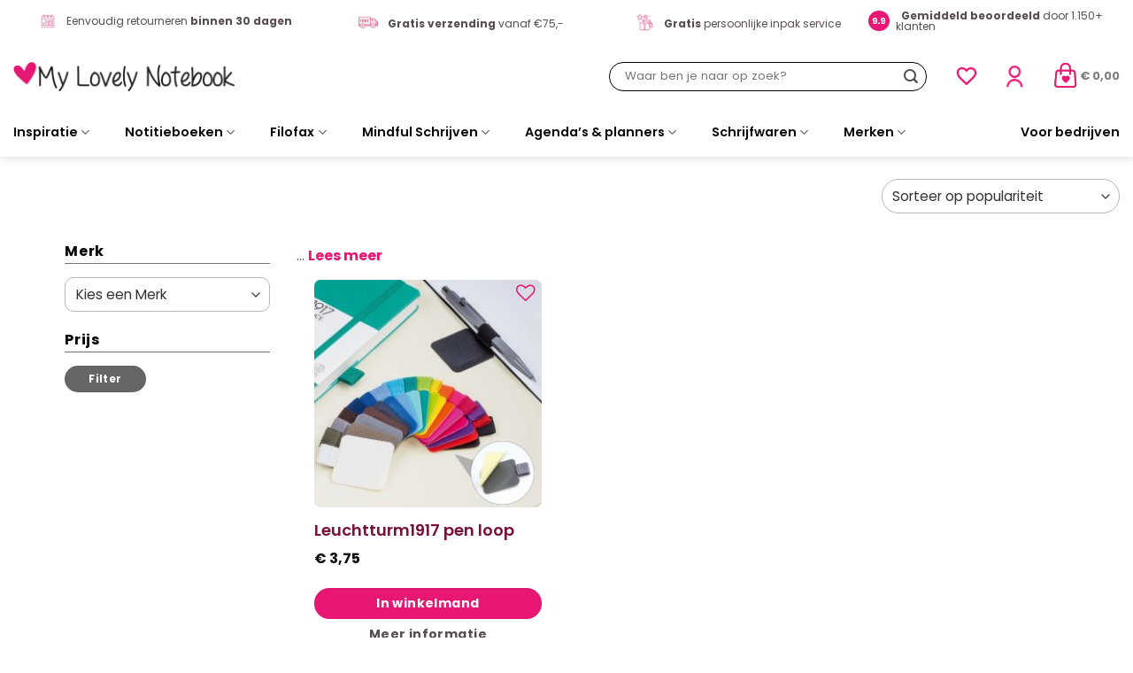

--- FILE ---
content_type: text/html; charset=UTF-8
request_url: https://www.mylovelynotebook.nl/kleur/vanilla/
body_size: 35996
content:
<!DOCTYPE html><html lang="nl-NL" class="loading-site no-js"><head><script data-no-optimize="1">var litespeed_docref=sessionStorage.getItem("litespeed_docref");litespeed_docref&&(Object.defineProperty(document,"referrer",{get:function(){return litespeed_docref}}),sessionStorage.removeItem("litespeed_docref"));</script> <meta charset="UTF-8" /><link rel="profile" href="http://gmpg.org/xfn/11" /><link rel="pingback" href="https://www.mylovelynotebook.nl/xmlrpc.php" /> <script type="litespeed/javascript">document.documentElement.className=document.documentElement.className+' yes-js js_active js'</script> <script type="litespeed/javascript">(function(html){html.className=html.className.replace(/\bno-js\b/,'js')})(document.documentElement)</script> <meta name='robots' content='index, follow, max-image-preview:large, max-snippet:-1, max-video-preview:-1' /><meta name="viewport" content="width=device-width, initial-scale=1" /><title>Vanilla Archives - My Lovely Notebook</title><link rel="canonical" href="https://www.mylovelynotebook.nl/kleur/vanilla/" /><meta property="og:locale" content="nl_NL" /><meta property="og:type" content="article" /><meta property="og:title" content="Vanilla Archives - My Lovely Notebook" /><meta property="og:url" content="https://www.mylovelynotebook.nl/kleur/vanilla/" /><meta property="og:site_name" content="My Lovely Notebook" /> <script type="application/ld+json" class="yoast-schema-graph">{"@context":"https://schema.org","@graph":[{"@type":"CollectionPage","@id":"https://www.mylovelynotebook.nl/kleur/vanilla/","url":"https://www.mylovelynotebook.nl/kleur/vanilla/","name":"Vanilla Archives - My Lovely Notebook","isPartOf":{"@id":"https://www.mylovelynotebook.nl/#website"},"primaryImageOfPage":{"@id":"https://www.mylovelynotebook.nl/kleur/vanilla/#primaryimage"},"image":{"@id":"https://www.mylovelynotebook.nl/kleur/vanilla/#primaryimage"},"thumbnailUrl":"https://cdn.mylovelynotebook.nl/content/uploads/2017/09/Pen-loops-Leuchtturm1917-kleuren-.jpg","breadcrumb":{"@id":"https://www.mylovelynotebook.nl/kleur/vanilla/#breadcrumb"},"inLanguage":"nl-NL"},{"@type":"ImageObject","inLanguage":"nl-NL","@id":"https://www.mylovelynotebook.nl/kleur/vanilla/#primaryimage","url":"https://cdn.mylovelynotebook.nl/content/uploads/2017/09/Pen-loops-Leuchtturm1917-kleuren-.jpg","contentUrl":"https://cdn.mylovelynotebook.nl/content/uploads/2017/09/Pen-loops-Leuchtturm1917-kleuren-.jpg","width":1640,"height":1640,"caption":"Leuchtturm1917 Pen loop"},{"@type":"BreadcrumbList","@id":"https://www.mylovelynotebook.nl/kleur/vanilla/#breadcrumb","itemListElement":[{"@type":"ListItem","position":1,"name":"Home","item":"https://www.mylovelynotebook.nl/"},{"@type":"ListItem","position":2,"name":"Vanilla"}]},{"@type":"WebSite","@id":"https://www.mylovelynotebook.nl/#website","url":"https://www.mylovelynotebook.nl/","name":"My Lovely Notebook","description":"De mooiste en uniekste notitieboeken vind je bij My Lovely Notebook","publisher":{"@id":"https://www.mylovelynotebook.nl/#organization"},"potentialAction":[{"@type":"SearchAction","target":{"@type":"EntryPoint","urlTemplate":"https://www.mylovelynotebook.nl/?s={search_term_string}"},"query-input":{"@type":"PropertyValueSpecification","valueRequired":true,"valueName":"search_term_string"}}],"inLanguage":"nl-NL"},{"@type":"Organization","@id":"https://www.mylovelynotebook.nl/#organization","name":"My Lovely Notebook","url":"https://www.mylovelynotebook.nl/","logo":{"@type":"ImageObject","inLanguage":"nl-NL","@id":"https://www.mylovelynotebook.nl/#/schema/logo/image/","url":"https://cdn.mylovelynotebook.nl/content/uploads/2015/01/Logo_V1-kopie-jpeg.jpg","contentUrl":"https://cdn.mylovelynotebook.nl/content/uploads/2015/01/Logo_V1-kopie-jpeg.jpg","width":1240,"height":240,"caption":"My Lovely Notebook"},"image":{"@id":"https://www.mylovelynotebook.nl/#/schema/logo/image/"}}]}</script> <link rel='dns-prefetch' href='//assets.pinterest.com' /><link rel='prefetch' href='https://www.mylovelynotebook.nl/wp-content/themes/flatsome/assets/js/flatsome.js?ver=8e60d746741250b4dd4e' /><link rel='prefetch' href='https://www.mylovelynotebook.nl/wp-content/themes/flatsome/assets/js/chunk.slider.js?ver=3.19.6' /><link rel='prefetch' href='https://www.mylovelynotebook.nl/wp-content/themes/flatsome/assets/js/chunk.popups.js?ver=3.19.6' /><link rel='prefetch' href='https://www.mylovelynotebook.nl/wp-content/themes/flatsome/assets/js/chunk.tooltips.js?ver=3.19.6' /><link rel='prefetch' href='https://www.mylovelynotebook.nl/wp-content/themes/flatsome/assets/js/woocommerce.js?ver=dd6035ce106022a74757' /><link rel="alternate" type="application/rss+xml" title="My Lovely Notebook &raquo; feed" href="https://www.mylovelynotebook.nl/feed/" /><link rel="alternate" type="application/rss+xml" title="My Lovely Notebook &raquo; reacties feed" href="https://www.mylovelynotebook.nl/comments/feed/" /><link rel="alternate" type="application/rss+xml" title="My Lovely Notebook &raquo; Vanilla Kleur feed" href="https://www.mylovelynotebook.nl/kleur/vanilla/feed/" /><style id='wp-img-auto-sizes-contain-inline-css' type='text/css'>img:is([sizes=auto i],[sizes^="auto," i]){contain-intrinsic-size:3000px 1500px}
/*# sourceURL=wp-img-auto-sizes-contain-inline-css */</style><link data-optimized="2" rel="stylesheet" href="https://www.mylovelynotebook.nl/wp-content/litespeed/css/5479dfc8e32df4280cb62f28693a7fed.css?ver=fad23" /><style id='wp-block-library-inline-css' type='text/css'>:root{--wp-block-synced-color:#7a00df;--wp-block-synced-color--rgb:122,0,223;--wp-bound-block-color:var(--wp-block-synced-color);--wp-editor-canvas-background:#ddd;--wp-admin-theme-color:#007cba;--wp-admin-theme-color--rgb:0,124,186;--wp-admin-theme-color-darker-10:#006ba1;--wp-admin-theme-color-darker-10--rgb:0,107,160.5;--wp-admin-theme-color-darker-20:#005a87;--wp-admin-theme-color-darker-20--rgb:0,90,135;--wp-admin-border-width-focus:2px}@media (min-resolution:192dpi){:root{--wp-admin-border-width-focus:1.5px}}.wp-element-button{cursor:pointer}:root .has-very-light-gray-background-color{background-color:#eee}:root .has-very-dark-gray-background-color{background-color:#313131}:root .has-very-light-gray-color{color:#eee}:root .has-very-dark-gray-color{color:#313131}:root .has-vivid-green-cyan-to-vivid-cyan-blue-gradient-background{background:linear-gradient(135deg,#00d084,#0693e3)}:root .has-purple-crush-gradient-background{background:linear-gradient(135deg,#34e2e4,#4721fb 50%,#ab1dfe)}:root .has-hazy-dawn-gradient-background{background:linear-gradient(135deg,#faaca8,#dad0ec)}:root .has-subdued-olive-gradient-background{background:linear-gradient(135deg,#fafae1,#67a671)}:root .has-atomic-cream-gradient-background{background:linear-gradient(135deg,#fdd79a,#004a59)}:root .has-nightshade-gradient-background{background:linear-gradient(135deg,#330968,#31cdcf)}:root .has-midnight-gradient-background{background:linear-gradient(135deg,#020381,#2874fc)}:root{--wp--preset--font-size--normal:16px;--wp--preset--font-size--huge:42px}.has-regular-font-size{font-size:1em}.has-larger-font-size{font-size:2.625em}.has-normal-font-size{font-size:var(--wp--preset--font-size--normal)}.has-huge-font-size{font-size:var(--wp--preset--font-size--huge)}.has-text-align-center{text-align:center}.has-text-align-left{text-align:left}.has-text-align-right{text-align:right}.has-fit-text{white-space:nowrap!important}#end-resizable-editor-section{display:none}.aligncenter{clear:both}.items-justified-left{justify-content:flex-start}.items-justified-center{justify-content:center}.items-justified-right{justify-content:flex-end}.items-justified-space-between{justify-content:space-between}.screen-reader-text{border:0;clip-path:inset(50%);height:1px;margin:-1px;overflow:hidden;padding:0;position:absolute;width:1px;word-wrap:normal!important}.screen-reader-text:focus{background-color:#ddd;clip-path:none;color:#444;display:block;font-size:1em;height:auto;left:5px;line-height:normal;padding:15px 23px 14px;text-decoration:none;top:5px;width:auto;z-index:100000}html :where(.has-border-color){border-style:solid}html :where([style*=border-top-color]){border-top-style:solid}html :where([style*=border-right-color]){border-right-style:solid}html :where([style*=border-bottom-color]){border-bottom-style:solid}html :where([style*=border-left-color]){border-left-style:solid}html :where([style*=border-width]){border-style:solid}html :where([style*=border-top-width]){border-top-style:solid}html :where([style*=border-right-width]){border-right-style:solid}html :where([style*=border-bottom-width]){border-bottom-style:solid}html :where([style*=border-left-width]){border-left-style:solid}html :where(img[class*=wp-image-]){height:auto;max-width:100%}:where(figure){margin:0 0 1em}html :where(.is-position-sticky){--wp-admin--admin-bar--position-offset:var(--wp-admin--admin-bar--height,0px)}@media screen and (max-width:600px){html :where(.is-position-sticky){--wp-admin--admin-bar--position-offset:0px}}
/*# sourceURL=/wp-includes/css/dist/block-library/common.min.css */</style><style id='woocommerce-inline-inline-css' type='text/css'>.woocommerce form .form-row .required { visibility: visible; }
/*# sourceURL=woocommerce-inline-inline-css */</style><style id='flatsome-main-inline-css' type='text/css'>@font-face {
				font-family: "fl-icons";
				font-display: block;
				src: url(https://www.mylovelynotebook.nl/wp-content/themes/flatsome/assets/css/icons/fl-icons.eot?v=3.19.6);
				src:
					url(https://www.mylovelynotebook.nl/wp-content/themes/flatsome/assets/css/icons/fl-icons.eot#iefix?v=3.19.6) format("embedded-opentype"),
					url(https://www.mylovelynotebook.nl/wp-content/themes/flatsome/assets/css/icons/fl-icons.woff2?v=3.19.6) format("woff2"),
					url(https://www.mylovelynotebook.nl/wp-content/themes/flatsome/assets/css/icons/fl-icons.ttf?v=3.19.6) format("truetype"),
					url(https://www.mylovelynotebook.nl/wp-content/themes/flatsome/assets/css/icons/fl-icons.woff?v=3.19.6) format("woff"),
					url(https://www.mylovelynotebook.nl/wp-content/themes/flatsome/assets/css/icons/fl-icons.svg?v=3.19.6#fl-icons) format("svg");
			}
/*# sourceURL=flatsome-main-inline-css */</style><style id='cwginstock_frontend_css-inline-css' type='text/css'>.cwginstock-subscribe-form {width:100%;}
.cwginstock-panel-heading {color:#ffffff !important; background:#e71d72 !important; border-color:#e71d72 !important;}
.cwgstock_button{ font-size:15px !important; color: #ffffff !important; background:#e71d72 !important;}
.cwginstock-panel-heading h4 {color:#ffffff !important; font-size:18px !important;}
.cwginstock-panel-primary {border-color:#e71d72 !important;}
.cwginstock-subscribe-form{}
.cwginstock-panel-heading {}
/*# sourceURL=cwginstock_frontend_css-inline-css */</style> <script type="text/template" id="tmpl-variation-template"><div class="woocommerce-variation-description">{{{ data.variation.variation_description }}}</div>
	<div class="woocommerce-variation-price">{{{ data.variation.price_html }}}</div>
	<div class="woocommerce-variation-availability">{{{ data.variation.availability_html }}}</div></script> <script type="text/template" id="tmpl-unavailable-variation-template"><p role="alert">Dit product is niet beschikbaar. Kies een andere combinatie.</p></script> <script type="litespeed/javascript">(function(url,id){var script=document.createElement('script');script.async=!0;script.src='https://'+url+'/sidebar.js?id='+id+'&c='+cachebuster(10,id);var ref=document.getElementsByTagName('script')[0];ref.parentNode.insertBefore(script,ref);function cachebuster(refreshMinutes,id){var now=Date.now();var interval=refreshMinutes*60e3;var shift=(Math.sin(id)||0)*interval;return Math.floor((now+shift)/interval)}})("dashboard.webwinkelkeur.nl",3811)</script><script type="litespeed/javascript" data-src="https://www.mylovelynotebook.nl/wp-includes/js/jquery/jquery.min.js" id="jquery-core-js"></script> <script id="wp-util-js-extra" type="litespeed/javascript">var _wpUtilSettings={"ajax":{"url":"/wp-admin/admin-ajax.php"}}</script> <script id="wcpf-plugin-script-js-extra" type="litespeed/javascript">var WCPFData={"registerEntities":{"Project":{"id":"Project","class":"WooCommerce_Product_Filter_Plugin\\Entity","post_type":"wcpf_project","label":"Project","default_options":{"urlNavigation":"query","filteringStarts":"auto","urlNavigationOptions":[],"useComponents":["pagination","sorting","results-count","page-title","breadcrumb"],"paginationAjax":!0,"sortingAjax":!0,"productsContainerSelector":".products","paginationSelector":".woocommerce-pagination","resultCountSelector":".woocommerce-result-count","sortingSelector":".woocommerce-ordering","pageTitleSelector":".woocommerce-products-header__title","breadcrumbSelector":".woocommerce-breadcrumb","multipleContainersForProducts":!0},"is_grouped":!0,"editor_component_class":"WooCommerce_Product_Filter_Plugin\\Project\\Editor_Component","filter_component_class":"WooCommerce_Product_Filter_Plugin\\Project\\Filter_Component","variations":!1},"BoxListField":{"id":"BoxListField","class":"WooCommerce_Product_Filter_Plugin\\Entity","post_type":"wcpf_item","label":"Dooslijst","default_options":{"itemsSource":"attribute","itemsDisplay":"all","queryType":"or","itemsDisplayHierarchical":!0,"displayHierarchicalCollapsed":!1,"displayTitle":!0,"displayToggleContent":!0,"defaultToggleState":"show","cssClass":"","actionForEmptyOptions":"hide","displayProductCount":!0,"productCountPolicy":"for-option-only","multiSelect":!0,"boxSize":"45px"},"is_grouped":!1,"editor_component_class":"WooCommerce_Product_Filter_Plugin\\Field\\Box_list\\Editor_Component","filter_component_class":"WooCommerce_Product_Filter_Plugin\\Field\\Box_List\\Filter_Component","variations":!0},"CheckBoxListField":{"id":"CheckBoxListField","class":"WooCommerce_Product_Filter_Plugin\\Entity","post_type":"wcpf_item","label":"Selectievak","default_options":{"itemsSource":"attribute","itemsDisplay":"all","queryType":"or","itemsDisplayHierarchical":!0,"displayHierarchicalCollapsed":!1,"displayTitle":!0,"displayToggleContent":!0,"defaultToggleState":"show","cssClass":"","actionForEmptyOptions":"hide","displayProductCount":!0,"productCountPolicy":"for-option-only","seeMoreOptionsBy":"scrollbar","heightOfVisibleContent":12},"is_grouped":!1,"editor_component_class":"WooCommerce_Product_Filter_Plugin\\Field\\Check_Box_List\\Editor_Component","filter_component_class":"WooCommerce_Product_Filter_Plugin\\Field\\Check_Box_List\\Filter_Component","variations":!0},"DropDownListField":{"id":"DropDownListField","class":"WooCommerce_Product_Filter_Plugin\\Entity","post_type":"wcpf_item","label":"Keuzemenu","default_options":{"itemsSource":"attribute","itemsDisplay":"all","queryType":"or","itemsDisplayHierarchical":!0,"displayHierarchicalCollapsed":!1,"displayTitle":!0,"displayToggleContent":!0,"defaultToggleState":"show","cssClass":"","actionForEmptyOptions":"hide","displayProductCount":!0,"productCountPolicy":"for-option-only","titleItemReset":"Alles tonen"},"is_grouped":!1,"editor_component_class":"WooCommerce_Product_Filter_Plugin\\Field\\Drop_Down_List\\Editor_Component","filter_component_class":"WooCommerce_Product_Filter_Plugin\\Field\\Drop_Down_List\\Filter_Component","variations":!0},"ButtonField":{"id":"ButtonField","class":"WooCommerce_Product_Filter_Plugin\\Entity","post_type":"wcpf_item","label":"Knop","default_options":{"cssClass":"","action":"reset"},"is_grouped":!1,"editor_component_class":"WooCommerce_Product_Filter_Plugin\\Field\\Button\\Editor_Component","filter_component_class":"WooCommerce_Product_Filter_Plugin\\Field\\Button\\Filter_Component","variations":!0},"ColorListField":{"id":"ColorListField","class":"WooCommerce_Product_Filter_Plugin\\Entity","post_type":"wcpf_item","label":"Kleuren","default_options":{"itemsSource":"attribute","itemsDisplay":"all","queryType":"or","itemsDisplayHierarchical":!0,"displayHierarchicalCollapsed":!1,"displayTitle":!0,"displayToggleContent":!0,"defaultToggleState":"show","cssClass":"","actionForEmptyOptions":"hide","displayProductCount":!0,"productCountPolicy":"for-option-only","optionKey":"colors"},"is_grouped":!1,"editor_component_class":"WooCommerce_Product_Filter_Plugin\\Field\\Color_List\\Editor_Component","filter_component_class":"WooCommerce_Product_Filter_Plugin\\Field\\Color_List\\Filter_Component","variations":!0},"RadioListField":{"id":"RadioListField","class":"WooCommerce_Product_Filter_Plugin\\Entity","post_type":"wcpf_item","label":"Radio","default_options":{"itemsSource":"attribute","itemsDisplay":"all","queryType":"or","itemsDisplayHierarchical":!0,"displayHierarchicalCollapsed":!1,"displayTitle":!0,"displayToggleContent":!0,"defaultToggleState":"show","cssClass":"","actionForEmptyOptions":"hide","displayProductCount":!0,"productCountPolicy":"for-option-only","titleItemReset":"Alles tonen","seeMoreOptionsBy":"scrollbar","heightOfVisibleContent":12},"is_grouped":!1,"editor_component_class":"WooCommerce_Product_Filter_Plugin\\Field\\Radio_List\\Editor_Component","filter_component_class":"WooCommerce_Product_Filter_Plugin\\Field\\Radio_List\\Filter_Component","variations":!0},"TextListField":{"id":"TextListField","class":"WooCommerce_Product_Filter_Plugin\\Entity","post_type":"wcpf_item","label":"Tekstlijst","default_options":{"itemsSource":"attribute","itemsDisplay":"all","queryType":"or","itemsDisplayHierarchical":!0,"displayHierarchicalCollapsed":!1,"displayTitle":!0,"displayToggleContent":!0,"defaultToggleState":"show","cssClass":"","actionForEmptyOptions":"hide","displayProductCount":!0,"productCountPolicy":"for-option-only","multiSelect":!0,"useInlineStyle":!1},"is_grouped":!1,"editor_component_class":"WooCommerce_Product_Filter_Plugin\\Field\\Text_List\\Editor_Component","filter_component_class":"WooCommerce_Product_Filter_Plugin\\Field\\Text_List\\Filter_Component","variations":!0},"PriceSliderField":{"id":"PriceSliderField","class":"WooCommerce_Product_Filter_Plugin\\Entity","post_type":"wcpf_item","label":"Prijs-slider","default_options":{"minPriceOptionKey":"min-price","maxPriceOptionKey":"max-price","optionKey":"price","optionKeyFormat":"dash","cssClass":"","displayMinMaxInput":!0,"displayTitle":!0,"displayToggleContent":!0,"defaultToggleState":"show","displayPriceLabel":!0},"is_grouped":!1,"editor_component_class":"WooCommerce_Product_Filter_Plugin\\Field\\Price_Slider\\Editor_Component","filter_component_class":"WooCommerce_Product_Filter_Plugin\\Field\\Price_Slider\\Filter_Component","variations":!1},"SimpleBoxLayout":{"id":"SimpleBoxLayout","class":"WooCommerce_Product_Filter_Plugin\\Entity","post_type":"wcpf_item","label":"Simple Box","default_options":{"displayToggleContent":!0,"defaultToggleState":"show","cssClass":""},"is_grouped":!0,"editor_component_class":"WooCommerce_Product_Filter_Plugin\\Layout\\Simple_Box\\Editor_Component","filter_component_class":"WooCommerce_Product_Filter_Plugin\\Layout\\Simple_Box\\Filter_Component","variations":!1},"ColumnsLayout":{"id":"ColumnsLayout","class":"WooCommerce_Product_Filter_Plugin\\Entity","post_type":"wcpf_item","label":"Kolommen","default_options":{"columns":[{"entities":[],"options":{"width":"50%"}}]},"is_grouped":!0,"editor_component_class":"WooCommerce_Product_Filter_Plugin\\Layout\\Columns\\Editor_Component","filter_component_class":"WooCommerce_Product_Filter_Plugin\\Layout\\Columns\\Filter_Component","variations":!1}},"messages":{"selectNoMatchesFound":"Geen overeenkomsten gevonden"},"selectors":{"productsContainer":".products","paginationContainer":".woocommerce-pagination","resultCount":".woocommerce-result-count","sorting":".woocommerce-ordering","pageTitle":".woocommerce-products-header__title","breadcrumb":".woocommerce-breadcrumb"},"pageUrl":"https://www.mylovelynotebook.nl/kleur/vanilla/","isPaged":"","scriptAfterProductsUpdate":"","scrollTop":"no","priceFormat":{"currencyFormatNumDecimals":0,"currencyFormatSymbol":"&euro;","currencyFormatDecimalSep":",","currencyFormatThousandSep":".","currencyFormat":"%s&nbsp;%v"}}</script> <script id="WCPAY_ASSETS-js-extra" type="litespeed/javascript">var wcpayAssets={"url":"https://www.mylovelynotebook.nl/wp-content/plugins/woocommerce-payments/dist/"}</script> <script id="wc-settings-dep-in-header-js-after" type="litespeed/javascript">console.warn("Scripts that have a dependency on [wc-settings, wc-blocks-checkout] must be loaded in the footer, myparcelnl-delivery-options-block-view-script was registered to load in the header, but has been switched to load in the footer instead. See https://github.com/woocommerce/woocommerce-gutenberg-products-block/pull/5059")</script> <link rel="https://api.w.org/" href="https://www.mylovelynotebook.nl/wp-json/" /><link rel="EditURI" type="application/rsd+xml" title="RSD" href="https://www.mylovelynotebook.nl/xmlrpc.php?rsd" /><meta name="generator" content="WordPress 6.9" /><meta name="generator" content="WooCommerce 10.4.3" />
 <script type="litespeed/javascript">(function(w,d,s,l,i){w[l]=w[l]||[];w[l].push({'gtm.start':new Date().getTime(),event:'gtm.js'});var f=d.getElementsByTagName(s)[0],j=d.createElement(s),dl=l!='dataLayer'?'&l='+l:'';j.async=!0;j.src='https://sidenote.mylovelynotebook.nl/gtm.js?id='+i+dl;f.parentNode.insertBefore(j,f)})(window,document,'script','dataLayer','GTM-TNHMZKB')</script> 	<noscript><style>.woocommerce-product-gallery{ opacity: 1 !important; }</style></noscript><link rel="icon" href="https://cdn.mylovelynotebook.nl/content/uploads/2025/08/06162234/cropped-MLN-FAV-scaled-1-32x32.png" sizes="32x32" /><link rel="icon" href="https://cdn.mylovelynotebook.nl/content/uploads/2025/08/06162234/cropped-MLN-FAV-scaled-1-192x192.png" sizes="192x192" /><link rel="apple-touch-icon" href="https://cdn.mylovelynotebook.nl/content/uploads/2025/08/06162234/cropped-MLN-FAV-scaled-1-180x180.png" /><meta name="msapplication-TileImage" content="https://cdn.mylovelynotebook.nl/content/uploads/2025/08/06162234/cropped-MLN-FAV-scaled-1-270x270.png" /><div id="bulletinwp-generator" style="display: none"><div id="bulletinwp-bulletin-item-10" class="bulletinwp-bulletins bulletinwp-placement-top  " data-header-banner-style="above-header" data-header-banner-scroll="static" data-site-has-fixed-header="false" data-fixed-header-selector=""><div class="bulletinwp-bulletin-item " style="background-color:#76133d;color:#fff;padding:12px" data-id="10"><div class="bulletinwp-main-container" style="max-width: none"><div class="bulletinwp-top-container" style="margin-bottom: 0"><div class="bulletinwp-center-container"><div class="bulletinwp-bulletin-content-wrapper" style="text-align: center"><div class="bulletinwp-bulletin-content bulletinwp-bulletin-content-main"> <strong>Nieuw in de shop: prachtige Paperblanks notitieboeken! </strong><a href="https://www.mylovelynotebook.nl/merk/paperblanks/?orderby=date">Shop nu</a></div><div class="bulletinwp-bulletin-mobile-content bulletinwp-bulletin-mobile-content-main"> <strong>Nieuw in de shop: prachtige Paperblanks notitieboeken! </strong><a href="https://www.mylovelynotebook.nl/merk/paperblanks/?orderby=date">Shop nu</a></div></div></div></div></div></div><style>#bulletinwp-bulletin-item-10{font-size:14px!important}#bulletinwp-bulletin-item-10 p{font-size:14px!important}@media (max-width:767px){#bulletinwp-bulletin-item-10{font-size:12px!important}#bulletinwp-bulletin-item-10 p{font-size:12px!important}}</style></div></div><style id="custom-css" type="text/css">:root {--primary-color: #e71773;--fs-color-primary: #e71773;--fs-color-secondary: #76133d;--fs-color-success: #7a9c59;--fs-color-alert: #b20000;--fs-experimental-link-color: #334862;--fs-experimental-link-color-hover: #111;}.tooltipster-base {--tooltip-color: #fff;--tooltip-bg-color: #000;}.off-canvas-right .mfp-content, .off-canvas-left .mfp-content {--drawer-width: 300px;}.off-canvas .mfp-content.off-canvas-cart {--drawer-width: 360px;}.container-width, .full-width .ubermenu-nav, .container, .row{max-width: 1330px}.row.row-collapse{max-width: 1300px}.row.row-small{max-width: 1322.5px}.row.row-large{max-width: 1360px}.header-main{height: 70px}#logo img{max-height: 70px}#logo{width:250px;}.header-bottom{min-height: 46px}.header-top{min-height: 20px}.transparent .header-main{height: 100px}.transparent #logo img{max-height: 100px}.has-transparent + .page-title:first-of-type,.has-transparent + #main > .page-title,.has-transparent + #main > div > .page-title,.has-transparent + #main .page-header-wrapper:first-of-type .page-title{padding-top: 180px;}.transparent .header-wrapper{background-color: #ffffff!important;}.transparent .top-divider{display: none;}.header.show-on-scroll,.stuck .header-main{height:80px!important}.stuck #logo img{max-height: 80px!important}.search-form{ width: 50%;}.header-bg-color {background-color: #ffffff}.header-bottom {background-color: #ffffff}.header-main .nav > li > a{line-height: 16px }.stuck .header-main .nav > li > a{line-height: 50px }.header-bottom-nav > li > a{line-height: 36px }@media (max-width: 549px) {.header-main{height: 70px}#logo img{max-height: 70px}}.header-top{background-color:#ffffff!important;}body{color: #574c52}h1,h2,h3,h4,h5,h6,.heading-font{color: #574c52;}body{font-size: 100%;}body{font-family: Poppins, sans-serif;}body {font-weight: 400;font-style: normal;}.nav > li > a {font-family: Poppins, sans-serif;}.mobile-sidebar-levels-2 .nav > li > ul > li > a {font-family: Poppins, sans-serif;}.nav > li > a,.mobile-sidebar-levels-2 .nav > li > ul > li > a {font-weight: 600;font-style: normal;}h1,h2,h3,h4,h5,h6,.heading-font, .off-canvas-center .nav-sidebar.nav-vertical > li > a{font-family: Poppins, sans-serif;}h1,h2,h3,h4,h5,h6,.heading-font,.banner h1,.banner h2 {font-weight: 700;font-style: normal;}.alt-font{font-family: "Dancing Script", sans-serif;}.alt-font {font-weight: 400!important;font-style: normal!important;}.header:not(.transparent) .header-bottom-nav.nav > li > a{color: #0a0a0a;}.header:not(.transparent) .header-bottom-nav.nav > li > a:hover,.header:not(.transparent) .header-bottom-nav.nav > li.active > a,.header:not(.transparent) .header-bottom-nav.nav > li.current > a,.header:not(.transparent) .header-bottom-nav.nav > li > a.active,.header:not(.transparent) .header-bottom-nav.nav > li > a.current{color: #e71773;}.header-bottom-nav.nav-line-bottom > li > a:before,.header-bottom-nav.nav-line-grow > li > a:before,.header-bottom-nav.nav-line > li > a:before,.header-bottom-nav.nav-box > li > a:hover,.header-bottom-nav.nav-box > li.active > a,.header-bottom-nav.nav-pills > li > a:hover,.header-bottom-nav.nav-pills > li.active > a{color:#FFF!important;background-color: #e71773;}.has-equal-box-heights .box-image {padding-top: 100%;}input[type='submit'], input[type="button"], button:not(.icon), .button:not(.icon){border-radius: 9999px!important}@media screen and (min-width: 550px){.products .box-vertical .box-image{min-width: 247px!important;width: 247px!important;}}.header-main .social-icons,.header-main .cart-icon strong,.header-main .menu-title,.header-main .header-button > .button.is-outline,.header-main .nav > li > a > i:not(.icon-angle-down){color: #e71773!important;}.header-main .header-button > .button.is-outline,.header-main .cart-icon strong:after,.header-main .cart-icon strong{border-color: #e71773!important;}.header-main .header-button > .button:not(.is-outline){background-color: #e71773!important;}.header-main .current-dropdown .cart-icon strong,.header-main .header-button > .button:hover,.header-main .header-button > .button:hover i,.header-main .header-button > .button:hover span{color:#FFF!important;}.header-main .menu-title:hover,.header-main .social-icons a:hover,.header-main .header-button > .button.is-outline:hover,.header-main .nav > li > a:hover > i:not(.icon-angle-down){color: #e71773!important;}.header-main .current-dropdown .cart-icon strong,.header-main .header-button > .button:hover{background-color: #e71773!important;}.header-main .current-dropdown .cart-icon strong:after,.header-main .current-dropdown .cart-icon strong,.header-main .header-button > .button:hover{border-color: #e71773!important;}.footer-1{background-color: #76133d}.footer-2{background-color: #f7f5ef}.absolute-footer, html{background-color: #ffffff}.header-vertical-menu__opener {width: 300px}.header-vertical-menu__fly-out {width: 300px}.label-new.menu-item > a:after{content:"Nieuw";}.label-hot.menu-item > a:after{content:"Hot";}.label-sale.menu-item > a:after{content:"Aanbieding";}.label-popular.menu-item > a:after{content:"Populair";}</style><style type="text/css" id="wp-custom-css">.product-small .box .dl-stock-status.in-stock {
    color: var(--mln-green-2);
}

.mln-blog-post-icon {
	  width:50px;
    height:50px;
    min-width:50px;
    min-height:50px;
    max-width:50px;
    max-height:50px;
	font-size: 24px;
}
.footer-2 {
	padding-top: 50px
}
input[type=search] {
	border: 1px solid #000000!important;
}
.name.product-title.woocommerce-loop-product__title {
	color: #76133d;
	font-size: 18px;
}
.button {
	text-transform: none;
}
.woocommerce-ordering select {
	border-radius:40px!important;
}
.breadcrumb-bar {
    background-color: #f7f5ef;
}
.single-product .accordion-item .accordion-title .toggle {
    left: 20%;
}
.product-main .woocommerce-breadcrumb, .checkout-page-title .breadcrumbs {
	display:none;
}
.wishlist-items-wrapper .readmore {
	display: none;
}
.wishlist-items-wrapper .dl-add-to-cart-button-wrapper a {
	background: var(--mln-pink);
	color: white;
	border-radius: 40px;
	padding-left: 20px;
	padding-right: 20px;
}

.test123 .mln-page-header-content {
	text-align:left;
}
#shop-sidebar {
	width:80%;
}
#shop-sidebar li a {
	font-size: 14px;
}

body .yith-wcwl-add-to-wishlist .yith-wcwl-add-button{
	align-items: flex-start;
}

/* newsletter confirm */
._form-thank-you {
	color: white;
}</style><style id="kirki-inline-styles">/* devanagari */
@font-face {
  font-family: 'Poppins';
  font-style: normal;
  font-weight: 400;
  font-display: swap;
  src: url(https://www.mylovelynotebook.nl/wp-content/fonts/poppins/pxiEyp8kv8JHgFVrJJbecmNE.woff2) format('woff2');
  unicode-range: U+0900-097F, U+1CD0-1CF9, U+200C-200D, U+20A8, U+20B9, U+20F0, U+25CC, U+A830-A839, U+A8E0-A8FF, U+11B00-11B09;
}
/* latin-ext */
@font-face {
  font-family: 'Poppins';
  font-style: normal;
  font-weight: 400;
  font-display: swap;
  src: url(https://www.mylovelynotebook.nl/wp-content/fonts/poppins/pxiEyp8kv8JHgFVrJJnecmNE.woff2) format('woff2');
  unicode-range: U+0100-02BA, U+02BD-02C5, U+02C7-02CC, U+02CE-02D7, U+02DD-02FF, U+0304, U+0308, U+0329, U+1D00-1DBF, U+1E00-1E9F, U+1EF2-1EFF, U+2020, U+20A0-20AB, U+20AD-20C0, U+2113, U+2C60-2C7F, U+A720-A7FF;
}
/* latin */
@font-face {
  font-family: 'Poppins';
  font-style: normal;
  font-weight: 400;
  font-display: swap;
  src: url(https://www.mylovelynotebook.nl/wp-content/fonts/poppins/pxiEyp8kv8JHgFVrJJfecg.woff2) format('woff2');
  unicode-range: U+0000-00FF, U+0131, U+0152-0153, U+02BB-02BC, U+02C6, U+02DA, U+02DC, U+0304, U+0308, U+0329, U+2000-206F, U+20AC, U+2122, U+2191, U+2193, U+2212, U+2215, U+FEFF, U+FFFD;
}
/* devanagari */
@font-face {
  font-family: 'Poppins';
  font-style: normal;
  font-weight: 600;
  font-display: swap;
  src: url(https://www.mylovelynotebook.nl/wp-content/fonts/poppins/pxiByp8kv8JHgFVrLEj6Z11lFc-K.woff2) format('woff2');
  unicode-range: U+0900-097F, U+1CD0-1CF9, U+200C-200D, U+20A8, U+20B9, U+20F0, U+25CC, U+A830-A839, U+A8E0-A8FF, U+11B00-11B09;
}
/* latin-ext */
@font-face {
  font-family: 'Poppins';
  font-style: normal;
  font-weight: 600;
  font-display: swap;
  src: url(https://www.mylovelynotebook.nl/wp-content/fonts/poppins/pxiByp8kv8JHgFVrLEj6Z1JlFc-K.woff2) format('woff2');
  unicode-range: U+0100-02BA, U+02BD-02C5, U+02C7-02CC, U+02CE-02D7, U+02DD-02FF, U+0304, U+0308, U+0329, U+1D00-1DBF, U+1E00-1E9F, U+1EF2-1EFF, U+2020, U+20A0-20AB, U+20AD-20C0, U+2113, U+2C60-2C7F, U+A720-A7FF;
}
/* latin */
@font-face {
  font-family: 'Poppins';
  font-style: normal;
  font-weight: 600;
  font-display: swap;
  src: url(https://www.mylovelynotebook.nl/wp-content/fonts/poppins/pxiByp8kv8JHgFVrLEj6Z1xlFQ.woff2) format('woff2');
  unicode-range: U+0000-00FF, U+0131, U+0152-0153, U+02BB-02BC, U+02C6, U+02DA, U+02DC, U+0304, U+0308, U+0329, U+2000-206F, U+20AC, U+2122, U+2191, U+2193, U+2212, U+2215, U+FEFF, U+FFFD;
}
/* devanagari */
@font-face {
  font-family: 'Poppins';
  font-style: normal;
  font-weight: 700;
  font-display: swap;
  src: url(https://www.mylovelynotebook.nl/wp-content/fonts/poppins/pxiByp8kv8JHgFVrLCz7Z11lFc-K.woff2) format('woff2');
  unicode-range: U+0900-097F, U+1CD0-1CF9, U+200C-200D, U+20A8, U+20B9, U+20F0, U+25CC, U+A830-A839, U+A8E0-A8FF, U+11B00-11B09;
}
/* latin-ext */
@font-face {
  font-family: 'Poppins';
  font-style: normal;
  font-weight: 700;
  font-display: swap;
  src: url(https://www.mylovelynotebook.nl/wp-content/fonts/poppins/pxiByp8kv8JHgFVrLCz7Z1JlFc-K.woff2) format('woff2');
  unicode-range: U+0100-02BA, U+02BD-02C5, U+02C7-02CC, U+02CE-02D7, U+02DD-02FF, U+0304, U+0308, U+0329, U+1D00-1DBF, U+1E00-1E9F, U+1EF2-1EFF, U+2020, U+20A0-20AB, U+20AD-20C0, U+2113, U+2C60-2C7F, U+A720-A7FF;
}
/* latin */
@font-face {
  font-family: 'Poppins';
  font-style: normal;
  font-weight: 700;
  font-display: swap;
  src: url(https://www.mylovelynotebook.nl/wp-content/fonts/poppins/pxiByp8kv8JHgFVrLCz7Z1xlFQ.woff2) format('woff2');
  unicode-range: U+0000-00FF, U+0131, U+0152-0153, U+02BB-02BC, U+02C6, U+02DA, U+02DC, U+0304, U+0308, U+0329, U+2000-206F, U+20AC, U+2122, U+2191, U+2193, U+2212, U+2215, U+FEFF, U+FFFD;
}/* vietnamese */
@font-face {
  font-family: 'Dancing Script';
  font-style: normal;
  font-weight: 400;
  font-display: swap;
  src: url(https://www.mylovelynotebook.nl/wp-content/fonts/dancing-script/If2cXTr6YS-zF4S-kcSWSVi_sxjsohD9F50Ruu7BMSo3Rep8ltA.woff2) format('woff2');
  unicode-range: U+0102-0103, U+0110-0111, U+0128-0129, U+0168-0169, U+01A0-01A1, U+01AF-01B0, U+0300-0301, U+0303-0304, U+0308-0309, U+0323, U+0329, U+1EA0-1EF9, U+20AB;
}
/* latin-ext */
@font-face {
  font-family: 'Dancing Script';
  font-style: normal;
  font-weight: 400;
  font-display: swap;
  src: url(https://www.mylovelynotebook.nl/wp-content/fonts/dancing-script/If2cXTr6YS-zF4S-kcSWSVi_sxjsohD9F50Ruu7BMSo3ROp8ltA.woff2) format('woff2');
  unicode-range: U+0100-02BA, U+02BD-02C5, U+02C7-02CC, U+02CE-02D7, U+02DD-02FF, U+0304, U+0308, U+0329, U+1D00-1DBF, U+1E00-1E9F, U+1EF2-1EFF, U+2020, U+20A0-20AB, U+20AD-20C0, U+2113, U+2C60-2C7F, U+A720-A7FF;
}
/* latin */
@font-face {
  font-family: 'Dancing Script';
  font-style: normal;
  font-weight: 400;
  font-display: swap;
  src: url(https://www.mylovelynotebook.nl/wp-content/fonts/dancing-script/If2cXTr6YS-zF4S-kcSWSVi_sxjsohD9F50Ruu7BMSo3Sup8.woff2) format('woff2');
  unicode-range: U+0000-00FF, U+0131, U+0152-0153, U+02BB-02BC, U+02C6, U+02DA, U+02DC, U+0304, U+0308, U+0329, U+2000-206F, U+20AC, U+2122, U+2191, U+2193, U+2212, U+2215, U+FEFF, U+FFFD;
}</style></head><body class="archive tax-pa_kleur term-vanilla term-1870 wp-theme-flatsome wp-child-theme-mln-theme theme-flatsome woocommerce woocommerce-page woocommerce-no-js header-shadow lightbox nav-dropdown-has-arrow nav-dropdown-has-shadow nav-dropdown-has-border"><noscript><iframe data-lazyloaded="1" src="about:blank" data-litespeed-src='https://sidenote.mylovelynotebook.nl/ns.html?id=GTM-TNHMZKB'
height='0' width='0' style='display:none;visibility:hidden'></iframe></noscript>
<a class="skip-link screen-reader-text" href="#main">Ga naar inhoud</a><div id="wrapper"><header id="header" class="header has-sticky sticky-jump"><div class="header-wrapper"><div id="top-bar" class="header-top hide-for-sticky nav-dark flex-has-center hide-for-medium"><div class="flex-row container"><div class="flex-col hide-for-medium flex-left"><ul class="nav nav-left medium-nav-center nav-small  nav-divided"></ul></div><div class="flex-col hide-for-medium flex-center"><ul class="nav nav-center nav-small  nav-divided"><li class="header-block"><div class="header-block-block-1"><div class="row row-collapse"  id="row-1324733249"><div id="col-757524667" class="col small-12 large-12"  ><div class="col-inner"  ><div class="row row-collapse" style="max-width:" id="row-64507286"><div id="col-767595885" class="col medium-3 large-3"  ><div class="col-inner"  ><div class="row row-collapse row-full-width align-middle"  id="row-814949046"><div id="col-976709193" class="col medium-2 large-2"  ><div class="col-inner text-right"  ><div class="img has-hover x md-x lg-x y md-y lg-y" id="image_1635430077"><div class="img-inner dark" >
<img data-lazyloaded="1" src="[data-uri]" width="512" height="512" data-src="https://cdn.mylovelynotebook.nl/content/uploads/2022/04/20122558/My-Lovely-Notebook_USP_Eenvoudig-retourneren-binnen-30-dagen.png" class="attachment-original size-original" alt="My Lovely Notebook - USP: Eenvoudig retourneren binnen 30 dagen" decoding="async" fetchpriority="high" data-srcset="https://cdn.mylovelynotebook.nl/content/uploads/2022/04/20122558/My-Lovely-Notebook_USP_Eenvoudig-retourneren-binnen-30-dagen.png 512w, https://cdn.mylovelynotebook.nl/content/uploads/2022/04/20122558/My-Lovely-Notebook_USP_Eenvoudig-retourneren-binnen-30-dagen-100x100.png 100w, https://cdn.mylovelynotebook.nl/content/uploads/2022/04/20122558/My-Lovely-Notebook_USP_Eenvoudig-retourneren-binnen-30-dagen-510x510.png 510w, https://cdn.mylovelynotebook.nl/content/uploads/2022/04/20122558/My-Lovely-Notebook_USP_Eenvoudig-retourneren-binnen-30-dagen-300x300.png 300w, https://cdn.mylovelynotebook.nl/content/uploads/2022/04/20122558/My-Lovely-Notebook_USP_Eenvoudig-retourneren-binnen-30-dagen-150x150.png 150w, https://cdn.mylovelynotebook.nl/content/uploads/2022/04/20122558/My-Lovely-Notebook_USP_Eenvoudig-retourneren-binnen-30-dagen-247x247.png 247w" data-sizes="(max-width: 512px) 100vw, 512px" /></div><style>#image_1635430077 {
  width: 50%;
}</style></div></div></div><div id="col-595570896" class="col medium-10 large-10"  ><div class="col-inner text-left"  ><div id="text-929301224" class="text"><p style="text-align: left;"><span style="font-size: 75%;">Eenvoudig retourneren <strong>binnen 30 dagen</strong></span></p><style>#text-929301224 {
  line-height: 0.75;
  text-align: left;
}</style></div></div><style>#col-595570896 > .col-inner {
  padding: 0px 0px 0px 0px;
  margin: 0px 0px 0px 3%;
}</style></div></div></div></div><div id="col-536609199" class="col medium-3 small-12 large-3"  ><div class="col-inner"  ><div class="row row-collapse row-full-width align-middle"  id="row-753135595"><div id="col-1435962553" class="col medium-4 large-4"  ><div class="col-inner text-right"  ><div class="img has-hover x md-x lg-x y md-y lg-y" id="image_1538404240"><div class="img-inner dark" >
<img data-lazyloaded="1" src="[data-uri]" width="512" height="512" data-src="https://cdn.mylovelynotebook.nl/content/uploads/2022/04/20122606/My-Lovely-Notebook_USP_Gratis-verzending-vanaf-E75.png" class="attachment-original size-original" alt="My Lovely Notebook USP: Gratis verzending vanaf 75" decoding="async" data-srcset="https://cdn.mylovelynotebook.nl/content/uploads/2022/04/20122606/My-Lovely-Notebook_USP_Gratis-verzending-vanaf-E75.png 512w, https://cdn.mylovelynotebook.nl/content/uploads/2022/04/20122606/My-Lovely-Notebook_USP_Gratis-verzending-vanaf-E75-100x100.png 100w, https://cdn.mylovelynotebook.nl/content/uploads/2022/04/20122606/My-Lovely-Notebook_USP_Gratis-verzending-vanaf-E75-510x510.png 510w, https://cdn.mylovelynotebook.nl/content/uploads/2022/04/20122606/My-Lovely-Notebook_USP_Gratis-verzending-vanaf-E75-300x300.png 300w, https://cdn.mylovelynotebook.nl/content/uploads/2022/04/20122606/My-Lovely-Notebook_USP_Gratis-verzending-vanaf-E75-150x150.png 150w, https://cdn.mylovelynotebook.nl/content/uploads/2022/04/20122606/My-Lovely-Notebook_USP_Gratis-verzending-vanaf-E75-247x247.png 247w" data-sizes="(max-width: 512px) 100vw, 512px" /></div><style>#image_1538404240 {
  width: 30%;
}</style></div></div></div><div id="col-1440279163" class="col medium-8 large-8"  ><div class="col-inner text-left"  ><div id="text-1354250794" class="text"><p><span style="font-size: 75%;"><strong>Gratis verzending</strong> vanaf €75,-</span></p><style>#text-1354250794 {
  line-height: 0.75;
  text-align: left;
}</style></div></div><style>#col-1440279163 > .col-inner {
  margin: 0px 0px 0px 3%;
}</style></div></div></div></div><div id="col-1382432642" class="col medium-3 small-12 large-3"  ><div class="col-inner"  ><div class="row row-collapse row-full-width align-middle"  id="row-243748125"><div id="col-222294911" class="col medium-4 large-4"  ><div class="col-inner text-right"  ><div class="img has-hover x md-x lg-x y md-y lg-y" id="image_620105495"><div class="img-inner dark" >
<img data-lazyloaded="1" src="[data-uri]" width="512" height="512" data-src="https://cdn.mylovelynotebook.nl/content/uploads/2022/04/20122602/My-Lovely-Notebook_USP_Gratis-persoonlijke-inpak-service.png" class="attachment-original size-original" alt="My Lovely Notebook USP: Gratis persoonlijke inpak service" decoding="async" data-srcset="https://cdn.mylovelynotebook.nl/content/uploads/2022/04/20122602/My-Lovely-Notebook_USP_Gratis-persoonlijke-inpak-service.png 512w, https://cdn.mylovelynotebook.nl/content/uploads/2022/04/20122602/My-Lovely-Notebook_USP_Gratis-persoonlijke-inpak-service-100x100.png 100w, https://cdn.mylovelynotebook.nl/content/uploads/2022/04/20122602/My-Lovely-Notebook_USP_Gratis-persoonlijke-inpak-service-510x510.png 510w, https://cdn.mylovelynotebook.nl/content/uploads/2022/04/20122602/My-Lovely-Notebook_USP_Gratis-persoonlijke-inpak-service-300x300.png 300w, https://cdn.mylovelynotebook.nl/content/uploads/2022/04/20122602/My-Lovely-Notebook_USP_Gratis-persoonlijke-inpak-service-150x150.png 150w, https://cdn.mylovelynotebook.nl/content/uploads/2022/04/20122602/My-Lovely-Notebook_USP_Gratis-persoonlijke-inpak-service-247x247.png 247w" data-sizes="(max-width: 512px) 100vw, 512px" /></div><style>#image_620105495 {
  width: 30%;
}</style></div></div></div><div id="col-154747197" class="col medium-8 large-8"  ><div class="col-inner text-left"  ><div id="text-2523303822" class="text"><p><span style="font-size: 75%;"><strong>Gratis</strong> persoonlijke inpak service</span></p><style>#text-2523303822 {
  line-height: 0.75;
  text-align: left;
}</style></div></div><style>#col-154747197 > .col-inner {
  margin: 0px 0px 0px 3%;
}</style></div></div></div></div><div id="col-675457902" class="col medium-3 small-12 large-3"  ><div class="col-inner"  ><div class="row row-collapse row-full-width align-middle"  id="row-367974097"><div id="col-1994373135" class="col medium-2 large-2"  ><div class="col-inner text-right"  ><div class="img has-hover x md-x lg-x y md-y lg-y" id="image_237689288"><div class="img-inner dark" >
<img data-lazyloaded="1" src="[data-uri]" width="594" height="594" data-src="https://cdn.mylovelynotebook.nl/content/uploads/2025/08/12142822/99-rating.png" class="attachment-original size-original" alt="" decoding="async" data-srcset="https://cdn.mylovelynotebook.nl/content/uploads/2025/08/12142822/99-rating.png 594w, https://cdn.mylovelynotebook.nl/content/uploads/2025/08/12142822/99-rating-300x300.png 300w, https://cdn.mylovelynotebook.nl/content/uploads/2025/08/12142822/99-rating-150x150.png 150w, https://cdn.mylovelynotebook.nl/content/uploads/2025/08/12142822/99-rating-510x510.png 510w, https://cdn.mylovelynotebook.nl/content/uploads/2025/08/12142822/99-rating-100x100.png 100w" data-sizes="(max-width: 594px) 100vw, 594px" /></div><style>#image_237689288 {
  width: 45%;
}</style></div></div></div><div id="col-296554382" class="col medium-10 large-10"  ><div class="col-inner text-left"  ><div id="text-2456356139" class="text"><p><span style="font-size: 75%;">  <strong>Gemiddeld beoordeeld</strong> door 1.150+ klanten</span></p><style>#text-2456356139 {
  line-height: 0.75;
  text-align: left;
}</style></div></div><style>#col-296554382 > .col-inner {
  margin: 0px 0px 0px 3%;
}</style></div></div></div></div></div></div><style>#col-757524667 > .col-inner {
  padding: 0px 0px 0px 0px;
  margin: 0px 0px 0px 0px;
}</style></div><style>#row-1324733249 > .col > .col-inner {
  padding: 10px 0px 10px 0px;
}</style></div></div></li></ul></div><div class="flex-col hide-for-medium flex-right"><ul class="nav top-bar-nav nav-right nav-small  nav-divided"></ul></div></div></div><div id="masthead" class="header-main "><div class="header-inner flex-row container logo-left medium-logo-center" role="navigation"><div id="logo" class="flex-col logo"><a href="https://www.mylovelynotebook.nl/" title="My Lovely Notebook - De mooiste en uniekste notitieboeken vind je bij My Lovely Notebook" rel="home">
<img data-lazyloaded="1" src="[data-uri]" width="1020" height="135" data-src="https://cdn.mylovelynotebook.nl/content/uploads/2024/04/28094022/Logo-mln-transparant-1024x136.jpg" class="header_logo header-logo" alt="My Lovely Notebook"/><img data-lazyloaded="1" src="[data-uri]" width="1020" height="135" data-src="https://cdn.mylovelynotebook.nl/content/uploads/2024/04/28094022/Logo-mln-transparant-1024x136.jpg" class="header-logo-dark" alt="My Lovely Notebook"/></a></div><div class="flex-col show-for-medium flex-left"><ul class="mobile-nav nav nav-left "></ul></div><div class="flex-col hide-for-medium flex-left
flex-grow"><ul class="header-nav header-nav-main nav nav-right " ><li class="header-search-form search-form html relative has-icon"><div class="header-search-form-wrapper"><div class="searchform-wrapper ux-search-box relative form-flat is-normal"><form role="search" method="get" class="searchform" action="https://www.mylovelynotebook.nl/"><div class="flex-row relative"><div class="flex-col flex-grow">
<label class="screen-reader-text" for="woocommerce-product-search-field-0">Zoeken naar:</label>
<input type="search" id="woocommerce-product-search-field-0" class="search-field mb-0" placeholder="Waar ben je naar op zoek?" value="" name="s" />
<input type="hidden" name="post_type" value="product" /></div><div class="flex-col">
<button type="submit" value="Zoeken" class="ux-search-submit submit-button secondary button  icon mb-0" aria-label="Verzenden">
<i class="icon-search" ></i>			</button></div></div><div class="live-search-results text-left z-top"></div></form></div></div></li></ul></div><div class="flex-col hide-for-medium flex-right"><ul class="header-nav header-nav-main nav nav-right "><li class="header-wishlist-icon">
<a href="https://www.mylovelynotebook.nl/wishlist/" class="wishlist-link" title="Verlanglijst" aria-label="Verlanglijst" >
<img data-lazyloaded="1" src="[data-uri]" data-src="https://www.mylovelynotebook.nl/wp-content/themes/mln-theme/assets/images/heart-2.png" width="24" height="24" />
</a></li><li class="account-item has-icon" >
<a href="https://www.mylovelynotebook.nl/mijn-account/" class="nav-top-link nav-top-not-logged-in is-small is-small" title="Login" aria-label="Login" data-open="#login-form-popup" >
<img data-lazyloaded="1" src="[data-uri]" data-src="https://www.mylovelynotebook.nl/wp-content/themes/mln-theme/assets/images/person.png" alt="Login" width="24" height="24" />        </a></li><li class="cart-item has-icon"><a href="https://www.mylovelynotebook.nl/shoppingbag/" class="header-cart-link is-small" title="Winkelwagen" ><span class="image-icon header-cart-icon" data-icon-label="0">
<img data-lazyloaded="1" src="[data-uri]" class="cart-img-icon" alt="Winkelwagen" data-src="https://cdn.mylovelynotebook.nl/content/uploads/2024/11/12135116/shoppingbag.png" width="118" height="140"/>
</span><span class="header-cart-title">
<span class="cart-price"><span class="woocommerce-Price-amount amount"><bdi><span class="woocommerce-Price-currencySymbol">&euro;</span>&nbsp;0,00</bdi></span></span>
</span></a></li></ul></div><div class="flex-col show-for-medium flex-right"><ul class="mobile-nav nav nav-right "><li class="nav-icon has-icon">
<a href="#" data-open="#main-menu" data-pos="left" data-bg="main-menu-overlay" data-color="" class="is-small" aria-label="Menu" aria-controls="main-menu" aria-expanded="false"><i class="icon-menu" ></i>
</a></li><li class="cart-item has-icon"><a href="https://www.mylovelynotebook.nl/shoppingbag/" class="header-cart-link is-small" title="Winkelwagen" ><span class="image-icon header-cart-icon" data-icon-label="0">
<img data-lazyloaded="1" src="[data-uri]" class="cart-img-icon" alt="Winkelwagen" data-src="https://cdn.mylovelynotebook.nl/content/uploads/2024/11/12135116/shoppingbag.png" width="118" height="140"/>
</span>
</a></li></ul></div></div></div><div id="wide-nav" class="header-bottom wide-nav hide-for-medium"><div class="flex-row container"><div class="flex-col hide-for-medium flex-left"><ul class="nav header-nav header-bottom-nav nav-left  nav-size-medium"><li id="menu-item-100109" class="menu-item menu-item-type-custom menu-item-object-custom menu-item-has-children menu-item-100109 menu-item-design-default has-dropdown"><a href="#" class="nav-top-link" aria-expanded="false" aria-haspopup="menu">Inspiratie<i class="icon-angle-down" ></i></a><ul class="sub-menu nav-dropdown nav-dropdown-default"><li id="menu-item-97978" class="menu-item menu-item-type-taxonomy menu-item-object-product_cat menu-item-has-children menu-item-97978 nav-dropdown-col"><a href="https://www.mylovelynotebook.nl/product-categorie/nieuw-binnen/">Nieuw!</a><ul class="sub-menu nav-column nav-dropdown-default"><li id="menu-item-100108" class="menu-item menu-item-type-custom menu-item-object-custom menu-item-100108"><a href="https://www.mylovelynotebook.nl/product-categorie/nieuw-binnen/">Nieuw in de shop</a></li><li id="menu-item-101464" class="menu-item menu-item-type-custom menu-item-object-custom menu-item-101464"><a href="https://www.mylovelynotebook.nl/category/must-do/me-time-must-do/">Blog</a></li></ul></li><li id="menu-item-98058" class="menu-item menu-item-type-custom menu-item-object-custom menu-item-has-children menu-item-98058 nav-dropdown-col"><a href="https://www.mylovelynotebook.nl/product-categorie/best-sellers/">Best Sellers</a><ul class="sub-menu nav-column nav-dropdown-default"><li id="menu-item-98125" class="menu-item menu-item-type-custom menu-item-object-custom menu-item-98125"><a href="https://www.mylovelynotebook.nl/product-categorie/best-sellers/">Onze best sellers</a></li><li id="menu-item-98088" class="menu-item menu-item-type-custom menu-item-object-custom menu-item-98088"><a href="https://www.mylovelynotebook.nl/product-categorie/reisdagboeken-kopen-my-lovely-notebook/">Reisdagboeken</a></li></ul></li><li id="menu-item-98062" class="menu-item menu-item-type-custom menu-item-object-custom menu-item-has-children menu-item-98062 nav-dropdown-col"><a href="https://www.mylovelynotebook.nl/product-categorie/cadeautips/">Cadeautips</a><ul class="sub-menu nav-column nav-dropdown-default"><li id="menu-item-98060" class="menu-item menu-item-type-custom menu-item-object-custom menu-item-98060"><a href="https://www.mylovelynotebook.nl/product-categorie/cadeautips-15-euro/">Cadeautips tot 15 euro</a></li><li id="menu-item-99358" class="menu-item menu-item-type-custom menu-item-object-custom menu-item-99358"><a href="https://www.mylovelynotebook.nl/product-categorie/cadeautips-25-euro/">Cadeautips tot 25 euro</a></li><li id="menu-item-99357" class="menu-item menu-item-type-custom menu-item-object-custom menu-item-99357"><a href="https://www.mylovelynotebook.nl/cadeautips-voor-de-feestdagen/ontdek-onze-cadeautips-iets-anders-dan-een-notebook/">Iets anders dan een notebook</a></li><li id="menu-item-99359" class="menu-item menu-item-type-custom menu-item-object-custom menu-item-99359"><a href="https://www.mylovelynotebook.nl/cadeautips-voor-de-feestdagen/ontdek-onze-cadeautips-onze-notebook-favorieten/">Onze all-time favorieten</a></li><li id="menu-item-98061" class="menu-item menu-item-type-custom menu-item-object-custom menu-item-98061"><a href="https://www.mylovelynotebook.nl/notitieboek-met-naam/">Gepersonaliseerd cadeau</a></li><li id="menu-item-100110" class="menu-item menu-item-type-custom menu-item-object-custom menu-item-100110"><a href="https://www.mylovelynotebook.nl/product-categorie/voor-hem/">Cadeaus voor hem</a></li></ul></li></ul></li><li id="menu-item-97981" class="menu-item menu-item-type-taxonomy menu-item-object-product_cat menu-item-has-children menu-item-97981 menu-item-design-default has-dropdown"><a href="https://www.mylovelynotebook.nl/product-categorie/notitieboekjes/" class="nav-top-link" aria-expanded="false" aria-haspopup="menu">Notitieboeken<i class="icon-angle-down" ></i></a><ul class="sub-menu nav-dropdown nav-dropdown-default"><li id="menu-item-98038" class="menu-item menu-item-type-custom menu-item-object-custom menu-item-has-children menu-item-98038 nav-dropdown-col"><a href="https://www.mylovelynotebook.nl/product-categorie/notitieboekjes/">Alle notitieboeken</a><ul class="sub-menu nav-column nav-dropdown-default"><li id="menu-item-98089" class="menu-item menu-item-type-custom menu-item-object-custom menu-item-98089"><a href="https://www.mylovelynotebook.nl/product-categorie/bullet-journals/">Bullet Journals</a></li><li id="menu-item-98039" class="menu-item menu-item-type-custom menu-item-object-custom menu-item-98039"><a href="https://www.mylovelynotebook.nl/product-categorie/filofax/filofax-notitieboeken/filofax-notebook-a5/">Filofax notitieboeken</a></li><li id="menu-item-98040" class="menu-item menu-item-type-custom menu-item-object-custom menu-item-98040"><a href="https://www.mylovelynotebook.nl/product-categorie/notitieboekjes/duurzame-notitieboeken/">Duurzame notitieboeken</a></li><li id="menu-item-98078" class="menu-item menu-item-type-custom menu-item-object-custom menu-item-98078"><a href="https://www.mylovelynotebook.nl/product-categorie/notitieboekjes/uitwisbare-notitieboekjes/">Uitwisbare notitieboeken</a></li><li id="menu-item-98041" class="menu-item menu-item-type-custom menu-item-object-custom menu-item-98041"><a href="https://www.mylovelynotebook.nl/product-categorie/notitieboekjes/?filter_inhoud=gelinieerd">Gelinieerde notitieboeken</a></li><li id="menu-item-98042" class="menu-item menu-item-type-custom menu-item-object-custom menu-item-98042"><a href="https://www.mylovelynotebook.nl/product-categorie/notitieboekjes/?filter_inhoud=blanco-2">Blanco notitieboeken</a></li><li id="menu-item-98043" class="menu-item menu-item-type-custom menu-item-object-custom menu-item-98043"><a href="https://www.mylovelynotebook.nl/product-tag/leer/">Leren notitieboeken</a></li></ul></li><li id="menu-item-98045" class="menu-item menu-item-type-post_type menu-item-object-page menu-item-has-children menu-item-98045 nav-dropdown-col"><a href="https://www.mylovelynotebook.nl/?page_id=5083">Notitieboek met naam</a><ul class="sub-menu nav-column nav-dropdown-default"><li id="menu-item-98046" class="menu-item menu-item-type-post_type menu-item-object-page menu-item-98046"><a href="https://www.mylovelynotebook.nl/notitieboek-met-eigen-naam-of-tekst/">Notitieboek met naam</a></li><li id="menu-item-98047" class="menu-item menu-item-type-custom menu-item-object-custom menu-item-98047"><a href="https://www.mylovelynotebook.nl/product-categorie/notitieboekjes/leuchtturm-gepersonaliseerd-met-naam/">Notitieboek met bedrijfslogo</a></li></ul></li></ul></li><li id="menu-item-98069" class="menu-item menu-item-type-custom menu-item-object-custom menu-item-has-children menu-item-98069 menu-item-design-default has-dropdown"><a href="https://www.mylovelynotebook.nl/merk/filofax/" class="nav-top-link" aria-expanded="false" aria-haspopup="menu">Filofax<i class="icon-angle-down" ></i></a><ul class="sub-menu nav-dropdown nav-dropdown-default"><li id="menu-item-99542" class="menu-item menu-item-type-custom menu-item-object-custom menu-item-has-children menu-item-99542 nav-dropdown-col"><a href="https://www.mylovelynotebook.nl/product-categorie/filofax/filofax-notitieboeken/">Filofax Notitieboeken</a><ul class="sub-menu nav-column nav-dropdown-default"><li id="menu-item-98092" class="menu-item menu-item-type-custom menu-item-object-custom menu-item-98092"><a href="https://www.mylovelynotebook.nl/product-categorie/filofax/filofax-notitieboeken/filofax-notebook-a5/">Notitieboek A5</a></li><li id="menu-item-99532" class="menu-item menu-item-type-custom menu-item-object-custom menu-item-99532"><a href="https://www.mylovelynotebook.nl/product-categorie/filofax/filofax-notitieboeken/filofax-notebook-a4/">Notitieboek A4</a></li><li id="menu-item-99545" class="menu-item menu-item-type-custom menu-item-object-custom menu-item-99545"><a href="https://www.mylovelynotebook.nl/product-categorie/filofax/filofax-clipbook-a5/">Clipbook A5</a></li><li id="menu-item-99544" class="menu-item menu-item-type-custom menu-item-object-custom menu-item-99544"><a href="https://www.mylovelynotebook.nl/product-categorie/filofax/filofax-notitieboeken/filofax-notebook-navullingen-a5/">Navullingen Notitieboek A5</a></li><li id="menu-item-98110" class="menu-item menu-item-type-custom menu-item-object-custom menu-item-98110"><a href="https://www.mylovelynotebook.nl/product-categorie/filofax/filofax-notitieboeken/filofax-notebook-navullingen-a4/">Navullingen Notitieboek A4</a></li><li id="menu-item-99546" class="menu-item menu-item-type-custom menu-item-object-custom menu-item-99546"><a href="https://www.mylovelynotebook.nl/product-categorie/filofax/filofax-clipbook/filofax-clipbook-navullingen/">Navullingen Clipbook A5</a></li></ul></li><li id="menu-item-98093" class="menu-item menu-item-type-custom menu-item-object-custom menu-item-has-children menu-item-98093 nav-dropdown-col"><a href="https://www.mylovelynotebook.nl/product-categorie/filofax/filofax-organizers-filofax/">Filofax Organizers</a><ul class="sub-menu nav-column nav-dropdown-default"><li id="menu-item-98090" class="menu-item menu-item-type-custom menu-item-object-custom menu-item-98090"><a href="https://www.mylovelynotebook.nl/product-categorie/filofax/filofax-organizers-filofax/filofax-organizer-a5/">Organizer A5</a></li><li id="menu-item-99549" class="menu-item menu-item-type-custom menu-item-object-custom menu-item-99549"><a href="https://www.mylovelynotebook.nl/product-categorie/filofax/filofax-organizers-filofax/filofax-organizer-personal/">Organizer Personal</a></li><li id="menu-item-99552" class="menu-item menu-item-type-custom menu-item-object-custom menu-item-99552"><a href="https://www.mylovelynotebook.nl/product-categorie/filofax/filofax-organizers-filofax/filofax-organizer-pocket/">Organizer Pocket</a></li><li id="menu-item-99541" class="menu-item menu-item-type-custom menu-item-object-custom menu-item-99541"><a href="https://www.mylovelynotebook.nl/product-categorie/filofax/filofax-organizers-filofax/filofax-organizer-a5-navullingen/">Navullingen Organizer A5</a></li><li id="menu-item-99550" class="menu-item menu-item-type-custom menu-item-object-custom menu-item-99550"><a href="https://www.mylovelynotebook.nl/product-categorie/filofax/filofax-organizers-filofax/filofax-organizer-personal-navullingen/">Navullingen Organizer Personal</a></li><li id="menu-item-99553" class="menu-item menu-item-type-custom menu-item-object-custom menu-item-99553"><a href="https://www.mylovelynotebook.nl/product-categorie/filofax/filofax-organizers-filofax/filofax-organizer-pocket-navullingen/">Navullingen Organizer Pocket</a></li></ul></li><li id="menu-item-99547" class="menu-item menu-item-type-custom menu-item-object-custom menu-item-has-children menu-item-99547 nav-dropdown-col"><a href="#">Diversen</a><ul class="sub-menu nav-column nav-dropdown-default"><li id="menu-item-99531" class="menu-item menu-item-type-custom menu-item-object-custom menu-item-99531"><a href="https://www.mylovelynotebook.nl/product-categorie/filofax/filofax-accessoires/">Filofax Accessoires</a></li><li id="menu-item-99548" class="menu-item menu-item-type-custom menu-item-object-custom menu-item-99548"><a href="https://www.mylovelynotebook.nl/product-categorie/filofax/filofax-schrijfwaren/">Filofax Schrijfwaren</a></li><li id="menu-item-98091" class="menu-item menu-item-type-custom menu-item-object-custom menu-item-has-children menu-item-98091"><a href="https://www.mylovelynotebook.nl/product-categorie/filofax/filofax-2025/">Filofax Agenda&#8217;s</a><ul class="sub-menu nav-column nav-dropdown-default"><li id="menu-item-99556" class="menu-item menu-item-type-custom menu-item-object-custom menu-item-99556"><a href="https://www.mylovelynotebook.nl/product-categorie/filofax/filofax-2025/filofax-agenda-2025/">Agenda 2025</a></li><li id="menu-item-99557" class="menu-item menu-item-type-custom menu-item-object-custom menu-item-99557"><a href="https://www.mylovelynotebook.nl/product-categorie/filofax/filofax-2025/filofax-notebook-2025/">Notebook 2025</a></li><li id="menu-item-99558" class="menu-item menu-item-type-custom menu-item-object-custom menu-item-99558"><a href="https://www.mylovelynotebook.nl/product-categorie/filofax/filofax-2025/filofax-organizer-2025/">Organizer 2025</a></li><li id="menu-item-102319" class="menu-item menu-item-type-custom menu-item-object-custom menu-item-102319"><a href="https://www.mylovelynotebook.nl/product-categorie/alle-planners/filofax-2026/">Organizer 2026</a></li></ul></li></ul></li><li id="menu-item-98094" class="menu-item menu-item-type-custom menu-item-object-custom menu-item-has-children menu-item-98094 nav-dropdown-col"><a href="https://www.mylovelynotebook.nl/must-do/filofax-collecties-2023-bij-my-lovely-notebook/">Filofax collecties</a><ul class="sub-menu nav-column nav-dropdown-default"><li id="menu-item-98100" class="menu-item menu-item-type-custom menu-item-object-custom menu-item-98100"><a href="https://www.mylovelynotebook.nl/product-categorie/filofax-notitieboeken/filofax-notebooks-navullingen/filofax-botanical-collectie/">Botanical</a></li><li id="menu-item-98103" class="menu-item menu-item-type-custom menu-item-object-custom menu-item-98103"><a href="https://www.mylovelynotebook.nl/product-categorie/filofax-notitieboeken/filofax-notebooks-navullingen/filofax-confetti-collectie/">Confetti</a></li><li id="menu-item-98096" class="menu-item menu-item-type-custom menu-item-object-custom menu-item-98096"><a href="https://www.mylovelynotebook.nl/product-categorie/filofax-notitieboeken/filofax-notebooks-navullingen/filofax-eco-essential/">Eco Essential</a></li><li id="menu-item-98101" class="menu-item menu-item-type-custom menu-item-object-custom menu-item-98101"><a href="https://www.mylovelynotebook.nl/product-categorie/filofax-notitieboeken/filofax-notebooks-navullingen/filofax-expressions-collectie/">Expressions</a></li><li id="menu-item-98102" class="menu-item menu-item-type-custom menu-item-object-custom menu-item-98102"><a href="https://www.mylovelynotebook.nl/product-categorie/filofax-notitieboeken/filofax-notebooks-navullingen/filofax-garden-collectie/">Garden</a></li><li id="menu-item-98098" class="menu-item menu-item-type-custom menu-item-object-custom menu-item-98098"><a href="https://www.mylovelynotebook.nl/product-categorie/filofax-notitieboeken/filofax-notebooks-navullingen/filofax-good-vibes-collectie/">Good Vibes</a></li><li id="menu-item-98104" class="menu-item menu-item-type-custom menu-item-object-custom menu-item-98104"><a href="https://www.mylovelynotebook.nl/product-categorie/filofax-notitieboeken/filofax-notebooks-navullingen/filofax-indigo-collectie/">Indigo</a></li><li id="menu-item-98097" class="menu-item menu-item-type-custom menu-item-object-custom menu-item-98097"><a href="https://www.mylovelynotebook.nl/product-categorie/filofax-notitieboeken/filofax-notebooks-navullingen/filofax-meadow-collectie/">Meadow</a></li><li id="menu-item-98099" class="menu-item menu-item-type-custom menu-item-object-custom menu-item-98099"><a href="https://www.mylovelynotebook.nl/product-categorie/filofax-notitieboeken/filofax-notebooks-navullingen/filofax-moonlight-collectie/">Moonlight</a></li><li id="menu-item-98106" class="menu-item menu-item-type-custom menu-item-object-custom menu-item-98106"><a href="https://www.mylovelynotebook.nl/product-categorie/filofax-notitieboeken/filofax-notebooks-navullingen/filofax-norfolk-collectie/">Norfolk</a></li><li id="menu-item-98105" class="menu-item menu-item-type-custom menu-item-object-custom menu-item-98105"><a href="https://www.mylovelynotebook.nl/product-categorie/filofax-notitieboeken/filofax-notebooks-navullingen/filofax-together-collectie/">Together</a></li></ul></li></ul></li><li id="menu-item-100111" class="menu-item menu-item-type-custom menu-item-object-custom menu-item-has-children menu-item-100111 menu-item-design-default has-dropdown"><a href="https://www.mylovelynotebook.nl/product-categorie/mindful-schrijven/" class="nav-top-link" aria-expanded="false" aria-haspopup="menu">Mindful Schrijven<i class="icon-angle-down" ></i></a><ul class="sub-menu nav-dropdown nav-dropdown-default"><li id="menu-item-100115" class="menu-item menu-item-type-custom menu-item-object-custom menu-item-has-children menu-item-100115 nav-dropdown-col"><a href="https://www.mylovelynotebook.nl/product-categorie/mindful-schrijven/">Mindful schrijven</a><ul class="sub-menu nav-column nav-dropdown-default"><li id="menu-item-101436" class="menu-item menu-item-type-custom menu-item-object-custom menu-item-101436"><a href="https://www.mylovelynotebook.nl/product-categorie/mindful-schrijven/reading-journal/">Reading Journal</a></li><li id="menu-item-100114" class="menu-item menu-item-type-custom menu-item-object-custom menu-item-100114"><a href="https://www.mylovelynotebook.nl/product-categorie/bewustzijn-journals/">Bewustzijn journals</a></li><li id="menu-item-100112" class="menu-item menu-item-type-custom menu-item-object-custom menu-item-100112"><a href="https://www.mylovelynotebook.nl/product-categorie/schetsboeken-bij-my-lovely-notebook/">Schetsboeken</a></li><li id="menu-item-100113" class="menu-item menu-item-type-custom menu-item-object-custom menu-item-100113"><a href="https://www.mylovelynotebook.nl/product-categorie/adresboeken-bij-my-lovely-notebook/">Adresboeken</a></li><li id="menu-item-101435" class="menu-item menu-item-type-custom menu-item-object-custom menu-item-101435"><a href="https://www.mylovelynotebook.nl/product-categorie/mindful-schrijven/gardening-journal/">Gardening Journal</a></li></ul></li><li id="menu-item-100116" class="menu-item menu-item-type-custom menu-item-object-custom menu-item-has-children menu-item-100116 nav-dropdown-col"><a href="https://www.mylovelynotebook.nl/product-categorie/mindful-schrijven/">Accessoires</a><ul class="sub-menu nav-column nav-dropdown-default"><li id="menu-item-100117" class="menu-item menu-item-type-custom menu-item-object-custom menu-item-100117"><a href="https://www.mylovelynotebook.nl/product-categorie/washi-tape/">Washi Tape</a></li><li id="menu-item-100118" class="menu-item menu-item-type-custom menu-item-object-custom menu-item-100118"><a href="https://www.mylovelynotebook.nl/product-categorie/ansichtkaartjes/">Ansichtkaartjes</a></li><li id="menu-item-100119" class="menu-item menu-item-type-custom menu-item-object-custom menu-item-100119"><a href="https://www.mylovelynotebook.nl/product-categorie/schrijfvragen-kaarten-sets/">Vragenkaarten</a></li></ul></li></ul></li><li id="menu-item-98070" class="menu-item menu-item-type-custom menu-item-object-custom menu-item-has-children menu-item-98070 menu-item-design-default has-dropdown"><a href="#" class="nav-top-link" aria-expanded="false" aria-haspopup="menu">Agenda&#8217;s &#038; planners<i class="icon-angle-down" ></i></a><ul class="sub-menu nav-dropdown nav-dropdown-default"><li id="menu-item-98112" class="menu-item menu-item-type-custom menu-item-object-custom menu-item-has-children menu-item-98112 nav-dropdown-col"><a href="https://www.mylovelynotebook.nl/product-categorie/alle-planners/agendas-2024-2025/">Alle agenda&#8217;s</a><ul class="sub-menu nav-column nav-dropdown-default"><li id="menu-item-97982" class="menu-item menu-item-type-taxonomy menu-item-object-product_cat menu-item-97982"><a href="https://www.mylovelynotebook.nl/product-categorie/alle-planners/agendas-2025-2026/">Agenda&#8217;s 2025/2026</a></li><li id="menu-item-102320" class="menu-item menu-item-type-custom menu-item-object-custom menu-item-102320"><a href="https://www.mylovelynotebook.nl/product-categorie/alle-planners/filofax-2026/">Filofax agendavullingen 2026</a></li></ul></li><li id="menu-item-98115" class="menu-item menu-item-type-custom menu-item-object-custom menu-item-has-children menu-item-98115 nav-dropdown-col"><a href="https://www.mylovelynotebook.nl/product-categorie/alle-planners/">Alle planners</a><ul class="sub-menu nav-column nav-dropdown-default"><li id="menu-item-97983" class="menu-item menu-item-type-taxonomy menu-item-object-product_cat menu-item-97983"><a href="https://www.mylovelynotebook.nl/product-categorie/alle-planners/">Planners</a></li><li id="menu-item-98113" class="menu-item menu-item-type-custom menu-item-object-custom menu-item-98113"><a href="https://www.mylovelynotebook.nl/product-categorie/planner-stickers/">Planner stickers</a></li></ul></li></ul></li><li id="menu-item-97984" class="menu-item menu-item-type-taxonomy menu-item-object-product_cat menu-item-has-children menu-item-97984 menu-item-design-default has-dropdown"><a href="https://www.mylovelynotebook.nl/product-categorie/schrijfwaren/" class="nav-top-link" aria-expanded="false" aria-haspopup="menu">Schrijfwaren<i class="icon-angle-down" ></i></a><ul class="sub-menu nav-dropdown nav-dropdown-default"><li id="menu-item-98775" class="menu-item menu-item-type-custom menu-item-object-custom menu-item-has-children menu-item-98775 nav-dropdown-col"><a href="https://www.mylovelynotebook.nl/product-categorie/schrijfwaren/">Alle schrijfwaren</a><ul class="sub-menu nav-column nav-dropdown-default"><li id="menu-item-98778" class="menu-item menu-item-type-custom menu-item-object-custom menu-item-98778"><a href="https://www.mylovelynotebook.nl/product-tag/vulpen/?min_price=10&#038;max_price=90">Vulpen</a></li><li id="menu-item-98774" class="menu-item menu-item-type-custom menu-item-object-custom menu-item-98774"><a href="https://www.mylovelynotebook.nl/product-tag/balpen/">Balpen</a></li><li id="menu-item-98779" class="menu-item menu-item-type-custom menu-item-object-custom menu-item-98779"><a href="https://www.mylovelynotebook.nl/product-tag/rollerball/?min_price=10&#038;max_price=60">Rollerbal</a></li><li id="menu-item-98780" class="menu-item menu-item-type-custom menu-item-object-custom menu-item-98780"><a href="https://www.mylovelynotebook.nl/product-tag/markers/">Markers</a></li><li id="menu-item-98781" class="menu-item menu-item-type-custom menu-item-object-custom menu-item-98781"><a href="https://www.mylovelynotebook.nl/product-tag/fineliner/">Fineliner</a></li><li id="menu-item-98777" class="menu-item menu-item-type-custom menu-item-object-custom menu-item-98777"><a href="https://www.mylovelynotebook.nl/product-categorie/schrijfwaren/pen-vullingen/">Pen vullingen</a></li></ul></li><li id="menu-item-98776" class="menu-item menu-item-type-custom menu-item-object-custom menu-item-has-children menu-item-98776 nav-dropdown-col"><a href="#">Merken</a><ul class="sub-menu nav-column nav-dropdown-default"><li id="menu-item-98064" class="menu-item menu-item-type-custom menu-item-object-custom menu-item-98064"><a href="https://www.mylovelynotebook.nl/merk/ballograf/">Ballograf</a></li><li id="menu-item-98072" class="menu-item menu-item-type-custom menu-item-object-custom menu-item-98072"><a href="https://www.mylovelynotebook.nl/merk/lamy/">Lamy</a></li><li id="menu-item-98077" class="menu-item menu-item-type-custom menu-item-object-custom menu-item-98077"><a href="https://www.mylovelynotebook.nl/merk/monteverde/">Monteverde</a></li><li id="menu-item-98083" class="menu-item menu-item-type-custom menu-item-object-custom menu-item-98083"><a href="https://www.mylovelynotebook.nl/merk/stabilo/">Stabilo</a></li><li id="menu-item-100847" class="menu-item menu-item-type-custom menu-item-object-custom menu-item-100847"><a href="https://www.mylovelynotebook.nl/merk/sweet-water-decor/">Sweet Water Decor</a></li><li id="menu-item-100849" class="menu-item menu-item-type-custom menu-item-object-custom menu-item-100849"><a href="https://www.mylovelynotebook.nl/merk/parker/">Parker</a></li><li id="menu-item-98080" class="menu-item menu-item-type-custom menu-item-object-custom menu-item-98080"><a href="https://www.mylovelynotebook.nl/merk/pilot/">Pilot</a></li><li id="menu-item-98086" class="menu-item menu-item-type-custom menu-item-object-custom menu-item-98086"><a href="https://www.mylovelynotebook.nl/merk/visconti/">Visconti</a></li></ul></li></ul></li><li id="menu-item-98021" class="menu-item menu-item-type-custom menu-item-object-custom menu-item-has-children menu-item-98021 menu-item-design-default has-dropdown"><a href="https://www.mylovelynotebook.nl/product-categorie/notitieboekjes/" class="nav-top-link" aria-expanded="false" aria-haspopup="menu">Merken<i class="icon-angle-down" ></i></a><ul class="sub-menu nav-dropdown nav-dropdown-default"><li id="menu-item-98048" class="menu-item menu-item-type-custom menu-item-object-custom menu-item-has-children menu-item-98048 nav-dropdown-col"><a href="#">Populaire merken</a><ul class="sub-menu nav-column nav-dropdown-default"><li id="menu-item-98022" class="menu-item menu-item-type-custom menu-item-object-custom menu-item-98022"><a href="https://www.mylovelynotebook.nl/merk/a-journal-bij-my-lovely-notebook/">A Journal</a></li><li id="menu-item-100846" class="menu-item menu-item-type-custom menu-item-object-custom menu-item-100846"><a href="https://www.mylovelynotebook.nl/merk/archer-olive/">Archer and Olive</a></li><li id="menu-item-98023" class="menu-item menu-item-type-custom menu-item-object-custom menu-item-98023"><a href="https://www.mylovelynotebook.nl/merk/artebene/">Artebene</a></li><li id="menu-item-98025" class="menu-item menu-item-type-custom menu-item-object-custom menu-item-98025"><a href="https://www.mylovelynotebook.nl/merk/dingbats/">Dingbats*</a></li><li id="menu-item-99530" class="menu-item menu-item-type-custom menu-item-object-custom menu-item-99530"><a href="https://www.mylovelynotebook.nl/merk/filofax/">Filofax</a></li><li id="menu-item-98026" class="menu-item menu-item-type-custom menu-item-object-custom menu-item-98026"><a href="https://www.mylovelynotebook.nl/merk/intelligent-change/">Intelligent Change</a></li><li id="menu-item-98027" class="menu-item menu-item-type-custom menu-item-object-custom menu-item-98027"><a href="https://www.mylovelynotebook.nl/merk/lamy/">Lamy</a></li><li id="menu-item-98028" class="menu-item menu-item-type-custom menu-item-object-custom menu-item-98028"><a href="https://www.mylovelynotebook.nl/merk/leuchtturm1917/">Leuchtturm1917</a></li><li id="menu-item-98031" class="menu-item menu-item-type-custom menu-item-object-custom menu-item-98031"><a href="https://www.mylovelynotebook.nl/merk/nuuna/">Nuuna</a></li><li id="menu-item-98076" class="menu-item menu-item-type-custom menu-item-object-custom menu-item-98076"><a href="https://www.mylovelynotebook.nl/merk/midori-travelers-notebook/">Traveler&#8217;s notebook</a></li></ul></li><li id="menu-item-98049" class="menu-item menu-item-type-custom menu-item-object-custom menu-item-has-children menu-item-98049 nav-dropdown-col"><a href="#">Notitieboeken</a><ul class="sub-menu nav-column nav-dropdown-default"><li id="menu-item-98065" class="menu-item menu-item-type-custom menu-item-object-custom menu-item-98065"><a href="https://www.mylovelynotebook.nl/merk/coles/">Amalfi</a></li><li id="menu-item-98066" class="menu-item menu-item-type-custom menu-item-object-custom menu-item-98066"><a href="https://www.mylovelynotebook.nl/merk/emma-kate-co/">Emma Kate Co</a></li><li id="menu-item-98071" class="menu-item menu-item-type-custom menu-item-object-custom menu-item-98071"><a href="https://www.mylovelynotebook.nl/merk/flexbook/">Flexbook</a></li><li id="menu-item-98029" class="menu-item menu-item-type-custom menu-item-object-custom menu-item-98029"><a href="https://www.mylovelynotebook.nl/merk/moyu-notebooks/">Moyu</a></li><li id="menu-item-98032" class="menu-item menu-item-type-custom menu-item-object-custom menu-item-98032"><a href="https://www.mylovelynotebook.nl/merk/paperblanks/">Paperblanks</a></li><li id="menu-item-98033" class="menu-item menu-item-type-custom menu-item-object-custom menu-item-98033"><a href="https://www.mylovelynotebook.nl/merk/peter-pauper-press/">Peter Pauper Press</a></li><li id="menu-item-100848" class="menu-item menu-item-type-custom menu-item-object-custom menu-item-100848"><a href="https://www.mylovelynotebook.nl/merk/roger-la-borde-bij-my-lovely-notebook/">Roger la Borde</a></li><li id="menu-item-98034" class="menu-item menu-item-type-custom menu-item-object-custom menu-item-98034"><a href="https://www.mylovelynotebook.nl/merk/rossler/">Rössler</a></li><li id="menu-item-98035" class="menu-item menu-item-type-custom menu-item-object-custom menu-item-98035"><a href="https://www.mylovelynotebook.nl/merk/studio-oh/">Studio oh!</a></li><li id="menu-item-98085" class="menu-item menu-item-type-custom menu-item-object-custom menu-item-98085"><a href="https://www.mylovelynotebook.nl/merk/turnowsky/">Turnowsky</a></li><li id="menu-item-101438" class="menu-item menu-item-type-custom menu-item-object-custom menu-item-101438"><a href="https://www.mylovelynotebook.nl/merk/yop-tom/">Yop &#038; Tom</a></li></ul></li><li id="menu-item-98050" class="menu-item menu-item-type-custom menu-item-object-custom menu-item-has-children menu-item-98050 nav-dropdown-col"><a href="#">Planners</a><ul class="sub-menu nav-column nav-dropdown-default"><li id="menu-item-98087" class="menu-item menu-item-type-custom menu-item-object-custom menu-item-98087"><a href="https://www.mylovelynotebook.nl/product-categorie/alle-planners/balans-planner/">Balans Planner</a></li><li id="menu-item-98075" class="menu-item menu-item-type-custom menu-item-object-custom menu-item-98075"><a href="https://www.mylovelynotebook.nl/merk/mal-paper/">Mal Paper</a></li><li id="menu-item-98079" class="menu-item menu-item-type-custom menu-item-object-custom menu-item-98079"><a href="https://www.mylovelynotebook.nl/merk/old-english-company/">OEC</a></li><li id="menu-item-98081" class="menu-item menu-item-type-custom menu-item-object-custom menu-item-98081"><a href="https://www.mylovelynotebook.nl/merk/planjeweek-nl/">Planjeweek</a></li><li id="menu-item-98082" class="menu-item menu-item-type-custom menu-item-object-custom menu-item-98082"><a href="https://www.mylovelynotebook.nl/merk/purpuz/">Purpuz</a></li><li id="menu-item-98114" class="menu-item menu-item-type-custom menu-item-object-custom menu-item-98114"><a href="https://www.mylovelynotebook.nl/product-categorie/alle-planners/structuurjunkie-planner/">Structuurjunkie</a></li><li id="menu-item-98084" class="menu-item menu-item-type-custom menu-item-object-custom menu-item-98084"><a href="https://www.mylovelynotebook.nl/product-categorie/alle-planners/succesplanner/">Succesplanner</a></li><li id="menu-item-98037" class="menu-item menu-item-type-custom menu-item-object-custom menu-item-98037"><a href="https://www.mylovelynotebook.nl/merk/the-personalised-stationery-company/">TPSC</a></li></ul></li></ul></li></ul></div><div class="flex-col hide-for-medium flex-right flex-grow"><ul class="nav header-nav header-bottom-nav nav-right  nav-size-medium"><li id="menu-item-104122" class="menu-item menu-item-type-post_type menu-item-object-page menu-item-104122 menu-item-design-default"><a href="https://www.mylovelynotebook.nl/notitieboeken-personaliseren/" class="nav-top-link">Voor bedrijven</a></li></ul></div></div></div><div class="header-bg-container fill"><div class="header-bg-image fill"></div><div class="header-bg-color fill"></div></div></div></header><div class="shop-page-title category-page-title page-title "><div class="page-title-inner flex-row  medium-flex-wrap container"><div class="flex-col flex-grow medium-text-center"><div class="is-large"><nav class="woocommerce-breadcrumb breadcrumbs uppercase"><a href="https://www.mylovelynotebook.nl">Home</a> <span class="divider">&#47;</span> Product Kleur <span class="divider">&#47;</span> Vanilla</nav></div><div class="category-filtering category-filter-row show-for-medium">
<a href="#" data-open="#shop-sidebar" data-visible-after="true" data-pos="left" class="filter-button uppercase plain">
<i class="icon-equalizer"></i>
<strong>Filter</strong>
</a><div class="inline-block"></div></div></div><div class="flex-col medium-text-center"><p class="woocommerce-result-count hide-for-medium">
Enig resultaat</p><form class="woocommerce-ordering" method="get">
<select
name="orderby"
class="orderby"
aria-label="Winkelbestelling"
><option value="popularity"  selected='selected'>Sorteer op populariteit</option><option value="date" >Sorteren op nieuwste</option><option value="price" >Sorteer op prijs: laag naar hoog</option><option value="price-desc" >Sorteer op prijs: hoog naar laag</option>
</select>
<input type="hidden" name="paged" value="1" /></form></div></div></div><main id="main" class=""><div class="row category-page-row"><div class="col large-3 hide-for-medium "><div class="is-sticky-column"><div class="is-sticky-column__inner"><div id="shop-sidebar" class="sidebar-inner col-inner"><aside id="woocommerce_layered_nav-6" class="widget woocommerce widget_layered_nav woocommerce-widget-layered-nav"><span class="widget-title shop-sidebar">Merk</span><div class="is-divider small"></div><form method="get" action="https://www.mylovelynotebook.nl/kleur/vanilla/" class="woocommerce-widget-layered-nav-dropdown"><select class="woocommerce-widget-layered-nav-dropdown dropdown_layered_nav_merk"><option value="">Kies een Merk</option><option value="leuchtturm1917" >Leuchtturm1917</option></select><input type="hidden" name="filter_merk" value="" /></form></aside><aside id="woocommerce_price_filter-4" class="widget woocommerce widget_price_filter"><span class="widget-title shop-sidebar">Prijs</span><div class="is-divider small"></div><form method="get" action="https://www.mylovelynotebook.nl/kleur/vanilla/"><div class="price_slider_wrapper"><div class="price_slider" style="display:none;"></div><div class="price_slider_amount" data-step="10">
<label class="screen-reader-text" for="min_price">Min. prijs</label>
<input type="text" id="min_price" name="min_price" value="0" data-min="0" placeholder="Min. prijs" />
<label class="screen-reader-text" for="max_price">Max. prijs</label>
<input type="text" id="max_price" name="max_price" value="10" data-max="10" placeholder="Max. prijs" />
<button type="submit" class="button">Filter</button><div class="price_label" style="display:none;">
Prijs: <span class="from"></span> &mdash; <span class="to"></span></div><div class="clear"></div></div></div></form></aside></div></div></div></div><div class="col large-9"><div class="shop-container"><div class="dl-archive-description"><div>... <a class="readmore" href="#archive-description">Lees meer</a></div></div><div class="woocommerce-notices-wrapper"></div><div class="products row row-small large-columns-3 medium-columns-3 small-columns-2 has-equal-box-heights equalize-box"><div class="product-small col has-hover product type-product post-17654 status-publish first instock product_cat-organiseren product_tag-leuchtturm1917-notitieboek product_tag-leuchtturm1917-pen-loop product_tag-pen-loop has-post-thumbnail taxable shipping-taxable purchasable product-type-variable has-default-attributes"><div class="col-inner dreamlabtest345"><div class="badge-container absolute left top z-1"></div><div class="product-small box "><div class="box-image"><div class="image-fade_in_back">
<a href="https://www.mylovelynotebook.nl/product/leuchtturm1917-pen-loop-kopen/" aria-label="Leuchtturm1917 pen loop">
<img data-lazyloaded="1" src="[data-uri]" width="247" height="247" data-src="https://cdn.mylovelynotebook.nl/content/uploads/2017/09/Pen-loops-Leuchtturm1917-kleuren-.jpg" class="attachment-woocommerce_thumbnail size-woocommerce_thumbnail" alt="Leuchtturm1917 Pen loop" decoding="async" loading="lazy" data-srcset="https://cdn.mylovelynotebook.nl/content/uploads/2017/09/Pen-loops-Leuchtturm1917-kleuren-.jpg 1640w, https://cdn.mylovelynotebook.nl/content/uploads/2017/09/Pen-loops-Leuchtturm1917-kleuren--150x150.jpg 150w, https://cdn.mylovelynotebook.nl/content/uploads/2017/09/Pen-loops-Leuchtturm1917-kleuren--300x300.jpg 300w, https://cdn.mylovelynotebook.nl/content/uploads/2017/09/Pen-loops-Leuchtturm1917-kleuren--768x768.jpg 768w, https://cdn.mylovelynotebook.nl/content/uploads/2017/09/Pen-loops-Leuchtturm1917-kleuren--1024x1024.jpg 1024w, https://cdn.mylovelynotebook.nl/content/uploads/2017/09/Pen-loops-Leuchtturm1917-kleuren--114x114.jpg 114w, https://cdn.mylovelynotebook.nl/content/uploads/2017/09/Pen-loops-Leuchtturm1917-kleuren--247x247.jpg 247w, https://cdn.mylovelynotebook.nl/content/uploads/2017/09/Pen-loops-Leuchtturm1917-kleuren--510x510.jpg 510w" data-sizes="auto, (max-width: 247px) 100vw, 247px" /><img data-lazyloaded="1" src="[data-uri]" width="247" height="247" data-src="https://cdn.mylovelynotebook.nl/content/uploads/2017/09/Pen-loops-Leuchtturm1917-kleuren-.jpg" class="show-on-hover absolute fill hide-for-small back-image" alt="Leuchtturm1917 Pen loop" decoding="async" loading="lazy" data-srcset="https://cdn.mylovelynotebook.nl/content/uploads/2017/09/Pen-loops-Leuchtturm1917-kleuren-.jpg 1640w, https://cdn.mylovelynotebook.nl/content/uploads/2017/09/Pen-loops-Leuchtturm1917-kleuren--150x150.jpg 150w, https://cdn.mylovelynotebook.nl/content/uploads/2017/09/Pen-loops-Leuchtturm1917-kleuren--300x300.jpg 300w, https://cdn.mylovelynotebook.nl/content/uploads/2017/09/Pen-loops-Leuchtturm1917-kleuren--768x768.jpg 768w, https://cdn.mylovelynotebook.nl/content/uploads/2017/09/Pen-loops-Leuchtturm1917-kleuren--1024x1024.jpg 1024w, https://cdn.mylovelynotebook.nl/content/uploads/2017/09/Pen-loops-Leuchtturm1917-kleuren--114x114.jpg 114w, https://cdn.mylovelynotebook.nl/content/uploads/2017/09/Pen-loops-Leuchtturm1917-kleuren--247x247.jpg 247w, https://cdn.mylovelynotebook.nl/content/uploads/2017/09/Pen-loops-Leuchtturm1917-kleuren--510x510.jpg 510w" data-sizes="auto, (max-width: 247px) 100vw, 247px" />                    </a></div><div class="image-tools is-small top right show-on-hover"><div class="wishlist-icon">
<button class="wishlist-button button is-outline circle icon" aria-label="Verlanglijst">
<i class="icon-heart-o" ></i>			</button><div class="wishlist-popup dark"><div
class="yith-wcwl-add-to-wishlist add-to-wishlist-17654 yith-wcwl-add-to-wishlist--link-style wishlist-fragment on-first-load"
data-fragment-ref="17654"
data-fragment-options="{&quot;base_url&quot;:&quot;&quot;,&quot;product_id&quot;:17654,&quot;parent_product_id&quot;:0,&quot;product_type&quot;:&quot;variable&quot;,&quot;is_single&quot;:false,&quot;in_default_wishlist&quot;:false,&quot;show_view&quot;:false,&quot;browse_wishlist_text&quot;:&quot;Bekijk verlanglijstje&quot;,&quot;already_in_wishslist_text&quot;:&quot;Dit product is al toegevoegd aan je verlanglijstje!&quot;,&quot;product_added_text&quot;:&quot;Product toegevoegd!&quot;,&quot;available_multi_wishlist&quot;:false,&quot;disable_wishlist&quot;:false,&quot;show_count&quot;:false,&quot;ajax_loading&quot;:false,&quot;loop_position&quot;:false,&quot;item&quot;:&quot;add_to_wishlist&quot;}"
><div class="yith-wcwl-add-button">
<a
href="?add_to_wishlist=17654&#038;_wpnonce=523c5089c3"
class="add_to_wishlist single_add_to_wishlist"
data-product-id="17654"
data-product-type="variable"
data-original-product-id="0"
data-title="Toevoegen aan verlanglijstje"
rel="nofollow"
>
<svg id="yith-wcwl-icon-heart-outline" class="yith-wcwl-icon-svg" fill="none" stroke-width="1.5" stroke="currentColor" viewBox="0 0 24 24" xmlns="http://www.w3.org/2000/svg">
<path stroke-linecap="round" stroke-linejoin="round" d="M21 8.25c0-2.485-2.099-4.5-4.688-4.5-1.935 0-3.597 1.126-4.312 2.733-.715-1.607-2.377-2.733-4.313-2.733C5.1 3.75 3 5.765 3 8.25c0 7.22 9 12 9 12s9-4.78 9-12Z"></path>
</svg>		<span>Toevoegen aan verlanglijstje</span>
</a></div></div></div></div></div><div class="image-tools is-small hide-for-small bottom left show-on-hover"></div><div class="image-tools grid-tools text-center hide-for-small bottom hover-slide-in show-on-hover"></div></div><div class="box-text box-text-products"><div class="title-wrapper"><p class="name product-title woocommerce-loop-product__title"><a href="https://www.mylovelynotebook.nl/product/leuchtturm1917-pen-loop-kopen/" class="woocommerce-LoopProduct-link woocommerce-loop-product__link">Leuchtturm1917 pen loop</a></p></div><div class="price-wrapper">
<span class="price"><span class="woocommerce-Price-amount amount"><bdi><span class="woocommerce-Price-currencySymbol">&euro;</span>&nbsp;3,75</bdi></span></span></div><div class="dl-add-to-cart-button-wrapper"><div class="add-to-cart-button"><a href="https://www.mylovelynotebook.nl/product/leuchtturm1917-pen-loop-kopen/" aria-describedby="woocommerce_loop_add_to_cart_link_describedby_17654" data-quantity="1" class="primary  mb-0 button product_type_variable add_to_cart_button is-flat" data-product_id="17654" data-product_sku="O-pen-loop" aria-label="Selecteer opties voor &ldquo;Leuchtturm1917 pen loop&rdquo;" rel="nofollow">In winkelmand</a></div><a class="button readmore" href="https://www.mylovelynotebook.nl/product/leuchtturm1917-pen-loop-kopen/" class="button">Meer informatie</a></div>	<span id="woocommerce_loop_add_to_cart_link_describedby_17654" class="screen-reader-text">
Dit product heeft meerdere variaties. Deze optie kan gekozen worden op de productpagina	</span></div></div></div></div></div><nav class="woocommerce-pagination"></nav></div><div id="archive-description" class="dl-archive-description dl-archive-description-bottom"></div></div></div></main><footer id="footer" class="footer-wrapper"><div class="footer-widgets footer footer-1"><div class="row mb-0"><div id="text-8" class="col pb-0 widget widget_text"><span class="widget-title">Wil je updates en inspiratie van ons ontvangen? Meld je aan voor onze nieuwsbrief!</span><div class="is-divider small"></div><div class="textwidget"><div class='_form_69'></div><script type="litespeed/javascript" data-src='https://mylovelynotebook.activehosted.com/f/embed.php?static=0&id=69&696CA2426460D&nostyles=1&preview=0'></script> </div></div></div></div><div class="footer-widgets footer footer-2 "><div class="row large-columns-5 mb-0"><div id="custom_html-5" class="widget_text col pb-0 widget widget_custom_html"><span class="widget-title">Contactgegevens</span><div class="is-divider small"></div><div class="textwidget custom-html-widget"><strong></strong><p><strong>Postadres & showroom</strong><br>
Leusderweg 186<br>
3817 KE Amersfoort</p><p>
<strong>E</strong>&nbsp;
<a href="mailto:info@mylovelynotebook.nl">info@mylovelynotebook.nl</a><br>
<strong>T</strong> 033 - 4655646</p><p><strong>Openingstijden</strong><br>
Ma - Vr: 10:00 - 16:00<br>
Za: 10:00 - 16:00 <br>
Zo: 12:00 - 16:00</p>
<br><p style="font-size:12px;">
<strong>KVK</strong> 92874746<br>
<strong>BTW</strong> NL866201336B01<br>
<strong>IBAN</strong> NL65 RABO 0380 9743 39</p></div></div><div id="nav_menu-4" class="col pb-0 widget widget_nav_menu"><span class="widget-title">Klantenservice</span><div class="is-divider small"></div><div class="menu-footer-klantenservice-container"><ul id="menu-footer-klantenservice" class="menu"><li id="menu-item-97999" class="menu-item menu-item-type-post_type menu-item-object-page menu-item-97999"><a href="https://www.mylovelynotebook.nl/verzendinformatie/">Verzendinformatie</a></li><li id="menu-item-98000" class="menu-item menu-item-type-post_type menu-item-object-page menu-item-98000"><a href="https://www.mylovelynotebook.nl/veel-gestelde-vragen-my-lovely-notebook/">Veelgestelde vragen</a></li><li id="menu-item-98001" class="menu-item menu-item-type-post_type menu-item-object-page menu-item-98001"><a href="https://www.mylovelynotebook.nl/retourneren/">Retourneren</a></li><li id="menu-item-98002" class="menu-item menu-item-type-post_type menu-item-object-page menu-item-98002"><a href="https://www.mylovelynotebook.nl/algemene-voorwaarden/">Algemene Voorwaarden</a></li><li id="menu-item-98003" class="menu-item menu-item-type-post_type menu-item-object-page menu-item-98003"><a href="https://www.mylovelynotebook.nl/mijn-account/">Mijn account</a></li><li id="menu-item-105638" class="menu-item menu-item-type-post_type menu-item-object-page menu-item-105638"><a href="https://www.mylovelynotebook.nl/contactgegevens-my-lovely-notebook/">Contact</a></li></ul></div></div><div id="nav_menu-2" class="col pb-0 widget widget_nav_menu"><span class="widget-title">Categorieën</span><div class="is-divider small"></div><div class="menu-footer-categorieen-container"><ul id="menu-footer-categorieen" class="menu"><li id="menu-item-97993" class="menu-item menu-item-type-taxonomy menu-item-object-product_cat menu-item-97993"><a href="https://www.mylovelynotebook.nl/product-categorie/alle-planners/agendas-2025-2026/">Agenda&#8217;s 2025/2026</a></li><li id="menu-item-97994" class="menu-item menu-item-type-taxonomy menu-item-object-product_cat menu-item-97994"><a href="https://www.mylovelynotebook.nl/product-categorie/alle-planners/">Planners</a></li><li id="menu-item-97995" class="menu-item menu-item-type-taxonomy menu-item-object-product_cat menu-item-97995"><a href="https://www.mylovelynotebook.nl/product-categorie/schrijfwaren/">Schrijfwaren</a></li><li id="menu-item-97996" class="menu-item menu-item-type-taxonomy menu-item-object-product_cat menu-item-97996"><a href="https://www.mylovelynotebook.nl/product-categorie/notitieboekjes/">Notitieboeken</a></li><li id="menu-item-97997" class="menu-item menu-item-type-taxonomy menu-item-object-product_cat menu-item-97997"><a href="https://www.mylovelynotebook.nl/product-categorie/mindful-schrijven/bewustzijn-journals/">Bewustzijn journals</a></li></ul></div></div><div id="nav_menu-6" class="col pb-0 widget widget_nav_menu"><span class="widget-title">Overig</span><div class="is-divider small"></div><div class="menu-footer-overig-container"><ul id="menu-footer-overig" class="menu"><li id="menu-item-98162" class="menu-item menu-item-type-post_type menu-item-object-page menu-item-98162"><a href="https://www.mylovelynotebook.nl/over-mylovelynotebook/">Over My Lovely Notebook</a></li><li id="menu-item-98152" class="menu-item menu-item-type-post_type menu-item-object-post menu-item-98152"><a href="https://www.mylovelynotebook.nl/nieuws/aangenaam-kennis-te-maken/">Aangenaam kennis te maken!</a></li><li id="menu-item-98153" class="menu-item menu-item-type-taxonomy menu-item-object-category menu-item-98153"><a href="https://www.mylovelynotebook.nl/category/must-do/">Must do</a></li><li id="menu-item-98156" class="menu-item menu-item-type-taxonomy menu-item-object-category menu-item-98156"><a href="https://www.mylovelynotebook.nl/category/must-do/productiviteit-must-do/">Productiviteit</a></li><li id="menu-item-98157" class="menu-item menu-item-type-taxonomy menu-item-object-category menu-item-98157"><a href="https://www.mylovelynotebook.nl/category/must-do/slimmer-werken-must-do/">Slimmer werken</a></li><li id="menu-item-98158" class="menu-item menu-item-type-taxonomy menu-item-object-category menu-item-98158"><a href="https://www.mylovelynotebook.nl/category/nieuws/">Nieuws</a></li></ul></div></div><div id="custom_html-8" class="widget_text col pb-0 widget widget_custom_html"><div class="textwidget custom-html-widget">
<iframe
src="https://dashboard.webwinkelkeur.nl/webshops/widget_html?id=3811&layout=new_default&theme=dark&color=%23ea0e8b&show=yes&view=slider&amount=6&width=manual&width_amount=280px&height=250px&interval=5000&language=nld"
scrolling="no"
class="wwk-widget-iframe wwk-widget--new_default wwk-widget--new_default--dark"
style="border: 0; min-height: 250px!important; width: 280px!important; margin-bottom:24px;">
</iframe><p style="margin: 0;">Betaal veilig met</p><div style="
display: grid;
grid-template-columns: repeat(4, auto);
gap: 16px;
justify-content: center;
align-items: center;
margin-top: 5px;
">
<img data-lazyloaded="1" src="[data-uri]" width="224" height="155" data-src="https://cdn.mylovelynotebook.nl/content/uploads/2025/08/13152928/Paypal.png" alt="paypal" style="height:60px; width:auto; object-fit: contain;" />
<img data-lazyloaded="1" src="[data-uri]" width="224" height="156" data-src="https://cdn.mylovelynotebook.nl/content/uploads/2025/08/13152057/Ideal.png" alt="iDEAL" style="height:60px; width:auto; object-fit: contain;" />
<img data-lazyloaded="1" src="[data-uri]" width="224" height="155" data-src="https://cdn.mylovelynotebook.nl/content/uploads/2025/08/13152924/Bankcontact.png" alt="bankcontact" style="height:60px; width:auto; object-fit: contain;" /></div></div></div></div></div><div class="absolute-footer light medium-text-center small-text-center"><div class="container clearfix"><div class="footer-secondary pull-left"><div class="copyright-footer">
Copyright 2025 © My Lovely Notebook</div></div><div class="footer-primary pull-right"><div class="menu-footer-menu-nieuw-container"><ul id="menu-footer-menu-nieuw" class="links footer-nav"><li id="menu-item-97990" class="menu-item menu-item-type-post_type menu-item-object-page menu-item-97990"><a href="https://www.mylovelynotebook.nl/algemene-voorwaarden/">Algemene Voorwaarden</a></li><li id="menu-item-97991" class="menu-item menu-item-type-post_type menu-item-object-page menu-item-privacy-policy menu-item-97991"><a rel="privacy-policy" href="https://www.mylovelynotebook.nl/privacy-policy/">Privacy Policy</a></li><li id="menu-item-97992" class="menu-item menu-item-type-post_type menu-item-object-page menu-item-97992"><a href="https://www.mylovelynotebook.nl/disclaimer/">Disclaimer</a></li></ul></div></div></div></div></footer></div><div id="main-menu" class="mobile-sidebar no-scrollbar mfp-hide"><div class="sidebar-menu no-scrollbar "><ul class="nav nav-sidebar nav-vertical nav-uppercase" data-tab="1"><li class="header-search-form search-form html relative has-icon"><div class="header-search-form-wrapper"><div class="searchform-wrapper ux-search-box relative form-flat is-normal"><form role="search" method="get" class="searchform" action="https://www.mylovelynotebook.nl/"><div class="flex-row relative"><div class="flex-col flex-grow">
<label class="screen-reader-text" for="woocommerce-product-search-field-1">Zoeken naar:</label>
<input type="search" id="woocommerce-product-search-field-1" class="search-field mb-0" placeholder="Waar ben je naar op zoek?" value="" name="s" />
<input type="hidden" name="post_type" value="product" /></div><div class="flex-col">
<button type="submit" value="Zoeken" class="ux-search-submit submit-button secondary button  icon mb-0" aria-label="Verzenden">
<i class="icon-search" ></i>			</button></div></div><div class="live-search-results text-left z-top"></div></form></div></div></li><li class="menu-item menu-item-type-custom menu-item-object-custom menu-item-has-children menu-item-100109"><a href="#">Inspiratie</a><ul class="sub-menu nav-sidebar-ul children"><li class="menu-item menu-item-type-taxonomy menu-item-object-product_cat menu-item-has-children menu-item-97978"><a href="https://www.mylovelynotebook.nl/product-categorie/nieuw-binnen/">Nieuw!</a><ul class="sub-menu nav-sidebar-ul"><li class="menu-item menu-item-type-custom menu-item-object-custom menu-item-100108"><a href="https://www.mylovelynotebook.nl/product-categorie/nieuw-binnen/">Nieuw in de shop</a></li><li class="menu-item menu-item-type-custom menu-item-object-custom menu-item-101464"><a href="https://www.mylovelynotebook.nl/category/must-do/me-time-must-do/">Blog</a></li></ul></li><li class="menu-item menu-item-type-custom menu-item-object-custom menu-item-has-children menu-item-98058"><a href="https://www.mylovelynotebook.nl/product-categorie/best-sellers/">Best Sellers</a><ul class="sub-menu nav-sidebar-ul"><li class="menu-item menu-item-type-custom menu-item-object-custom menu-item-98125"><a href="https://www.mylovelynotebook.nl/product-categorie/best-sellers/">Onze best sellers</a></li><li class="menu-item menu-item-type-custom menu-item-object-custom menu-item-98088"><a href="https://www.mylovelynotebook.nl/product-categorie/reisdagboeken-kopen-my-lovely-notebook/">Reisdagboeken</a></li></ul></li><li class="menu-item menu-item-type-custom menu-item-object-custom menu-item-has-children menu-item-98062"><a href="https://www.mylovelynotebook.nl/product-categorie/cadeautips/">Cadeautips</a><ul class="sub-menu nav-sidebar-ul"><li class="menu-item menu-item-type-custom menu-item-object-custom menu-item-98060"><a href="https://www.mylovelynotebook.nl/product-categorie/cadeautips-15-euro/">Cadeautips tot 15 euro</a></li><li class="menu-item menu-item-type-custom menu-item-object-custom menu-item-99358"><a href="https://www.mylovelynotebook.nl/product-categorie/cadeautips-25-euro/">Cadeautips tot 25 euro</a></li><li class="menu-item menu-item-type-custom menu-item-object-custom menu-item-99357"><a href="https://www.mylovelynotebook.nl/cadeautips-voor-de-feestdagen/ontdek-onze-cadeautips-iets-anders-dan-een-notebook/">Iets anders dan een notebook</a></li><li class="menu-item menu-item-type-custom menu-item-object-custom menu-item-99359"><a href="https://www.mylovelynotebook.nl/cadeautips-voor-de-feestdagen/ontdek-onze-cadeautips-onze-notebook-favorieten/">Onze all-time favorieten</a></li><li class="menu-item menu-item-type-custom menu-item-object-custom menu-item-98061"><a href="https://www.mylovelynotebook.nl/notitieboek-met-naam/">Gepersonaliseerd cadeau</a></li><li class="menu-item menu-item-type-custom menu-item-object-custom menu-item-100110"><a href="https://www.mylovelynotebook.nl/product-categorie/voor-hem/">Cadeaus voor hem</a></li></ul></li></ul></li><li class="menu-item menu-item-type-taxonomy menu-item-object-product_cat menu-item-has-children menu-item-97981"><a href="https://www.mylovelynotebook.nl/product-categorie/notitieboekjes/">Notitieboeken</a><ul class="sub-menu nav-sidebar-ul children"><li class="menu-item menu-item-type-custom menu-item-object-custom menu-item-has-children menu-item-98038"><a href="https://www.mylovelynotebook.nl/product-categorie/notitieboekjes/">Alle notitieboeken</a><ul class="sub-menu nav-sidebar-ul"><li class="menu-item menu-item-type-custom menu-item-object-custom menu-item-98089"><a href="https://www.mylovelynotebook.nl/product-categorie/bullet-journals/">Bullet Journals</a></li><li class="menu-item menu-item-type-custom menu-item-object-custom menu-item-98039"><a href="https://www.mylovelynotebook.nl/product-categorie/filofax/filofax-notitieboeken/filofax-notebook-a5/">Filofax notitieboeken</a></li><li class="menu-item menu-item-type-custom menu-item-object-custom menu-item-98040"><a href="https://www.mylovelynotebook.nl/product-categorie/notitieboekjes/duurzame-notitieboeken/">Duurzame notitieboeken</a></li><li class="menu-item menu-item-type-custom menu-item-object-custom menu-item-98078"><a href="https://www.mylovelynotebook.nl/product-categorie/notitieboekjes/uitwisbare-notitieboekjes/">Uitwisbare notitieboeken</a></li><li class="menu-item menu-item-type-custom menu-item-object-custom menu-item-98041"><a href="https://www.mylovelynotebook.nl/product-categorie/notitieboekjes/?filter_inhoud=gelinieerd">Gelinieerde notitieboeken</a></li><li class="menu-item menu-item-type-custom menu-item-object-custom menu-item-98042"><a href="https://www.mylovelynotebook.nl/product-categorie/notitieboekjes/?filter_inhoud=blanco-2">Blanco notitieboeken</a></li><li class="menu-item menu-item-type-custom menu-item-object-custom menu-item-98043"><a href="https://www.mylovelynotebook.nl/product-tag/leer/">Leren notitieboeken</a></li></ul></li><li class="menu-item menu-item-type-post_type menu-item-object-page menu-item-has-children menu-item-98045"><a href="https://www.mylovelynotebook.nl/?page_id=5083">Notitieboek met naam</a><ul class="sub-menu nav-sidebar-ul"><li class="menu-item menu-item-type-post_type menu-item-object-page menu-item-98046"><a href="https://www.mylovelynotebook.nl/notitieboek-met-eigen-naam-of-tekst/">Notitieboek met naam</a></li><li class="menu-item menu-item-type-custom menu-item-object-custom menu-item-98047"><a href="https://www.mylovelynotebook.nl/product-categorie/notitieboekjes/leuchtturm-gepersonaliseerd-met-naam/">Notitieboek met bedrijfslogo</a></li></ul></li></ul></li><li class="menu-item menu-item-type-custom menu-item-object-custom menu-item-has-children menu-item-98069"><a href="https://www.mylovelynotebook.nl/merk/filofax/">Filofax</a><ul class="sub-menu nav-sidebar-ul children"><li class="menu-item menu-item-type-custom menu-item-object-custom menu-item-has-children menu-item-99542"><a href="https://www.mylovelynotebook.nl/product-categorie/filofax/filofax-notitieboeken/">Filofax Notitieboeken</a><ul class="sub-menu nav-sidebar-ul"><li class="menu-item menu-item-type-custom menu-item-object-custom menu-item-98092"><a href="https://www.mylovelynotebook.nl/product-categorie/filofax/filofax-notitieboeken/filofax-notebook-a5/">Notitieboek A5</a></li><li class="menu-item menu-item-type-custom menu-item-object-custom menu-item-99532"><a href="https://www.mylovelynotebook.nl/product-categorie/filofax/filofax-notitieboeken/filofax-notebook-a4/">Notitieboek A4</a></li><li class="menu-item menu-item-type-custom menu-item-object-custom menu-item-99545"><a href="https://www.mylovelynotebook.nl/product-categorie/filofax/filofax-clipbook-a5/">Clipbook A5</a></li><li class="menu-item menu-item-type-custom menu-item-object-custom menu-item-99544"><a href="https://www.mylovelynotebook.nl/product-categorie/filofax/filofax-notitieboeken/filofax-notebook-navullingen-a5/">Navullingen Notitieboek A5</a></li><li class="menu-item menu-item-type-custom menu-item-object-custom menu-item-98110"><a href="https://www.mylovelynotebook.nl/product-categorie/filofax/filofax-notitieboeken/filofax-notebook-navullingen-a4/">Navullingen Notitieboek A4</a></li><li class="menu-item menu-item-type-custom menu-item-object-custom menu-item-99546"><a href="https://www.mylovelynotebook.nl/product-categorie/filofax/filofax-clipbook/filofax-clipbook-navullingen/">Navullingen Clipbook A5</a></li></ul></li><li class="menu-item menu-item-type-custom menu-item-object-custom menu-item-has-children menu-item-98093"><a href="https://www.mylovelynotebook.nl/product-categorie/filofax/filofax-organizers-filofax/">Filofax Organizers</a><ul class="sub-menu nav-sidebar-ul"><li class="menu-item menu-item-type-custom menu-item-object-custom menu-item-98090"><a href="https://www.mylovelynotebook.nl/product-categorie/filofax/filofax-organizers-filofax/filofax-organizer-a5/">Organizer A5</a></li><li class="menu-item menu-item-type-custom menu-item-object-custom menu-item-99549"><a href="https://www.mylovelynotebook.nl/product-categorie/filofax/filofax-organizers-filofax/filofax-organizer-personal/">Organizer Personal</a></li><li class="menu-item menu-item-type-custom menu-item-object-custom menu-item-99552"><a href="https://www.mylovelynotebook.nl/product-categorie/filofax/filofax-organizers-filofax/filofax-organizer-pocket/">Organizer Pocket</a></li><li class="menu-item menu-item-type-custom menu-item-object-custom menu-item-99541"><a href="https://www.mylovelynotebook.nl/product-categorie/filofax/filofax-organizers-filofax/filofax-organizer-a5-navullingen/">Navullingen Organizer A5</a></li><li class="menu-item menu-item-type-custom menu-item-object-custom menu-item-99550"><a href="https://www.mylovelynotebook.nl/product-categorie/filofax/filofax-organizers-filofax/filofax-organizer-personal-navullingen/">Navullingen Organizer Personal</a></li><li class="menu-item menu-item-type-custom menu-item-object-custom menu-item-99553"><a href="https://www.mylovelynotebook.nl/product-categorie/filofax/filofax-organizers-filofax/filofax-organizer-pocket-navullingen/">Navullingen Organizer Pocket</a></li></ul></li><li class="menu-item menu-item-type-custom menu-item-object-custom menu-item-has-children menu-item-99547"><a href="#">Diversen</a><ul class="sub-menu nav-sidebar-ul"><li class="menu-item menu-item-type-custom menu-item-object-custom menu-item-99531"><a href="https://www.mylovelynotebook.nl/product-categorie/filofax/filofax-accessoires/">Filofax Accessoires</a></li><li class="menu-item menu-item-type-custom menu-item-object-custom menu-item-99548"><a href="https://www.mylovelynotebook.nl/product-categorie/filofax/filofax-schrijfwaren/">Filofax Schrijfwaren</a></li><li class="menu-item menu-item-type-custom menu-item-object-custom menu-item-has-children menu-item-98091"><a href="https://www.mylovelynotebook.nl/product-categorie/filofax/filofax-2025/">Filofax Agenda&#8217;s</a><ul class="sub-menu nav-sidebar-ul"><li class="menu-item menu-item-type-custom menu-item-object-custom menu-item-99556"><a href="https://www.mylovelynotebook.nl/product-categorie/filofax/filofax-2025/filofax-agenda-2025/">Agenda 2025</a></li><li class="menu-item menu-item-type-custom menu-item-object-custom menu-item-99557"><a href="https://www.mylovelynotebook.nl/product-categorie/filofax/filofax-2025/filofax-notebook-2025/">Notebook 2025</a></li><li class="menu-item menu-item-type-custom menu-item-object-custom menu-item-99558"><a href="https://www.mylovelynotebook.nl/product-categorie/filofax/filofax-2025/filofax-organizer-2025/">Organizer 2025</a></li><li class="menu-item menu-item-type-custom menu-item-object-custom menu-item-102319"><a href="https://www.mylovelynotebook.nl/product-categorie/alle-planners/filofax-2026/">Organizer 2026</a></li></ul></li></ul></li><li class="menu-item menu-item-type-custom menu-item-object-custom menu-item-has-children menu-item-98094"><a href="https://www.mylovelynotebook.nl/must-do/filofax-collecties-2023-bij-my-lovely-notebook/">Filofax collecties</a><ul class="sub-menu nav-sidebar-ul"><li class="menu-item menu-item-type-custom menu-item-object-custom menu-item-98100"><a href="https://www.mylovelynotebook.nl/product-categorie/filofax-notitieboeken/filofax-notebooks-navullingen/filofax-botanical-collectie/">Botanical</a></li><li class="menu-item menu-item-type-custom menu-item-object-custom menu-item-98103"><a href="https://www.mylovelynotebook.nl/product-categorie/filofax-notitieboeken/filofax-notebooks-navullingen/filofax-confetti-collectie/">Confetti</a></li><li class="menu-item menu-item-type-custom menu-item-object-custom menu-item-98096"><a href="https://www.mylovelynotebook.nl/product-categorie/filofax-notitieboeken/filofax-notebooks-navullingen/filofax-eco-essential/">Eco Essential</a></li><li class="menu-item menu-item-type-custom menu-item-object-custom menu-item-98101"><a href="https://www.mylovelynotebook.nl/product-categorie/filofax-notitieboeken/filofax-notebooks-navullingen/filofax-expressions-collectie/">Expressions</a></li><li class="menu-item menu-item-type-custom menu-item-object-custom menu-item-98102"><a href="https://www.mylovelynotebook.nl/product-categorie/filofax-notitieboeken/filofax-notebooks-navullingen/filofax-garden-collectie/">Garden</a></li><li class="menu-item menu-item-type-custom menu-item-object-custom menu-item-98098"><a href="https://www.mylovelynotebook.nl/product-categorie/filofax-notitieboeken/filofax-notebooks-navullingen/filofax-good-vibes-collectie/">Good Vibes</a></li><li class="menu-item menu-item-type-custom menu-item-object-custom menu-item-98104"><a href="https://www.mylovelynotebook.nl/product-categorie/filofax-notitieboeken/filofax-notebooks-navullingen/filofax-indigo-collectie/">Indigo</a></li><li class="menu-item menu-item-type-custom menu-item-object-custom menu-item-98097"><a href="https://www.mylovelynotebook.nl/product-categorie/filofax-notitieboeken/filofax-notebooks-navullingen/filofax-meadow-collectie/">Meadow</a></li><li class="menu-item menu-item-type-custom menu-item-object-custom menu-item-98099"><a href="https://www.mylovelynotebook.nl/product-categorie/filofax-notitieboeken/filofax-notebooks-navullingen/filofax-moonlight-collectie/">Moonlight</a></li><li class="menu-item menu-item-type-custom menu-item-object-custom menu-item-98106"><a href="https://www.mylovelynotebook.nl/product-categorie/filofax-notitieboeken/filofax-notebooks-navullingen/filofax-norfolk-collectie/">Norfolk</a></li><li class="menu-item menu-item-type-custom menu-item-object-custom menu-item-98105"><a href="https://www.mylovelynotebook.nl/product-categorie/filofax-notitieboeken/filofax-notebooks-navullingen/filofax-together-collectie/">Together</a></li></ul></li></ul></li><li class="menu-item menu-item-type-custom menu-item-object-custom menu-item-has-children menu-item-100111"><a href="https://www.mylovelynotebook.nl/product-categorie/mindful-schrijven/">Mindful Schrijven</a><ul class="sub-menu nav-sidebar-ul children"><li class="menu-item menu-item-type-custom menu-item-object-custom menu-item-has-children menu-item-100115"><a href="https://www.mylovelynotebook.nl/product-categorie/mindful-schrijven/">Mindful schrijven</a><ul class="sub-menu nav-sidebar-ul"><li class="menu-item menu-item-type-custom menu-item-object-custom menu-item-101436"><a href="https://www.mylovelynotebook.nl/product-categorie/mindful-schrijven/reading-journal/">Reading Journal</a></li><li class="menu-item menu-item-type-custom menu-item-object-custom menu-item-100114"><a href="https://www.mylovelynotebook.nl/product-categorie/bewustzijn-journals/">Bewustzijn journals</a></li><li class="menu-item menu-item-type-custom menu-item-object-custom menu-item-100112"><a href="https://www.mylovelynotebook.nl/product-categorie/schetsboeken-bij-my-lovely-notebook/">Schetsboeken</a></li><li class="menu-item menu-item-type-custom menu-item-object-custom menu-item-100113"><a href="https://www.mylovelynotebook.nl/product-categorie/adresboeken-bij-my-lovely-notebook/">Adresboeken</a></li><li class="menu-item menu-item-type-custom menu-item-object-custom menu-item-101435"><a href="https://www.mylovelynotebook.nl/product-categorie/mindful-schrijven/gardening-journal/">Gardening Journal</a></li></ul></li><li class="menu-item menu-item-type-custom menu-item-object-custom menu-item-has-children menu-item-100116"><a href="https://www.mylovelynotebook.nl/product-categorie/mindful-schrijven/">Accessoires</a><ul class="sub-menu nav-sidebar-ul"><li class="menu-item menu-item-type-custom menu-item-object-custom menu-item-100117"><a href="https://www.mylovelynotebook.nl/product-categorie/washi-tape/">Washi Tape</a></li><li class="menu-item menu-item-type-custom menu-item-object-custom menu-item-100118"><a href="https://www.mylovelynotebook.nl/product-categorie/ansichtkaartjes/">Ansichtkaartjes</a></li><li class="menu-item menu-item-type-custom menu-item-object-custom menu-item-100119"><a href="https://www.mylovelynotebook.nl/product-categorie/schrijfvragen-kaarten-sets/">Vragenkaarten</a></li></ul></li></ul></li><li class="menu-item menu-item-type-custom menu-item-object-custom menu-item-has-children menu-item-98070"><a href="#">Agenda&#8217;s &#038; planners</a><ul class="sub-menu nav-sidebar-ul children"><li class="menu-item menu-item-type-custom menu-item-object-custom menu-item-has-children menu-item-98112"><a href="https://www.mylovelynotebook.nl/product-categorie/alle-planners/agendas-2024-2025/">Alle agenda&#8217;s</a><ul class="sub-menu nav-sidebar-ul"><li class="menu-item menu-item-type-taxonomy menu-item-object-product_cat menu-item-97982"><a href="https://www.mylovelynotebook.nl/product-categorie/alle-planners/agendas-2025-2026/">Agenda&#8217;s 2025/2026</a></li><li class="menu-item menu-item-type-custom menu-item-object-custom menu-item-102320"><a href="https://www.mylovelynotebook.nl/product-categorie/alle-planners/filofax-2026/">Filofax agendavullingen 2026</a></li></ul></li><li class="menu-item menu-item-type-custom menu-item-object-custom menu-item-has-children menu-item-98115"><a href="https://www.mylovelynotebook.nl/product-categorie/alle-planners/">Alle planners</a><ul class="sub-menu nav-sidebar-ul"><li class="menu-item menu-item-type-taxonomy menu-item-object-product_cat menu-item-97983"><a href="https://www.mylovelynotebook.nl/product-categorie/alle-planners/">Planners</a></li><li class="menu-item menu-item-type-custom menu-item-object-custom menu-item-98113"><a href="https://www.mylovelynotebook.nl/product-categorie/planner-stickers/">Planner stickers</a></li></ul></li></ul></li><li class="menu-item menu-item-type-taxonomy menu-item-object-product_cat menu-item-has-children menu-item-97984"><a href="https://www.mylovelynotebook.nl/product-categorie/schrijfwaren/">Schrijfwaren</a><ul class="sub-menu nav-sidebar-ul children"><li class="menu-item menu-item-type-custom menu-item-object-custom menu-item-has-children menu-item-98775"><a href="https://www.mylovelynotebook.nl/product-categorie/schrijfwaren/">Alle schrijfwaren</a><ul class="sub-menu nav-sidebar-ul"><li class="menu-item menu-item-type-custom menu-item-object-custom menu-item-98778"><a href="https://www.mylovelynotebook.nl/product-tag/vulpen/?min_price=10&#038;max_price=90">Vulpen</a></li><li class="menu-item menu-item-type-custom menu-item-object-custom menu-item-98774"><a href="https://www.mylovelynotebook.nl/product-tag/balpen/">Balpen</a></li><li class="menu-item menu-item-type-custom menu-item-object-custom menu-item-98779"><a href="https://www.mylovelynotebook.nl/product-tag/rollerball/?min_price=10&#038;max_price=60">Rollerbal</a></li><li class="menu-item menu-item-type-custom menu-item-object-custom menu-item-98780"><a href="https://www.mylovelynotebook.nl/product-tag/markers/">Markers</a></li><li class="menu-item menu-item-type-custom menu-item-object-custom menu-item-98781"><a href="https://www.mylovelynotebook.nl/product-tag/fineliner/">Fineliner</a></li><li class="menu-item menu-item-type-custom menu-item-object-custom menu-item-98777"><a href="https://www.mylovelynotebook.nl/product-categorie/schrijfwaren/pen-vullingen/">Pen vullingen</a></li></ul></li><li class="menu-item menu-item-type-custom menu-item-object-custom menu-item-has-children menu-item-98776"><a href="#">Merken</a><ul class="sub-menu nav-sidebar-ul"><li class="menu-item menu-item-type-custom menu-item-object-custom menu-item-98064"><a href="https://www.mylovelynotebook.nl/merk/ballograf/">Ballograf</a></li><li class="menu-item menu-item-type-custom menu-item-object-custom menu-item-98072"><a href="https://www.mylovelynotebook.nl/merk/lamy/">Lamy</a></li><li class="menu-item menu-item-type-custom menu-item-object-custom menu-item-98077"><a href="https://www.mylovelynotebook.nl/merk/monteverde/">Monteverde</a></li><li class="menu-item menu-item-type-custom menu-item-object-custom menu-item-98083"><a href="https://www.mylovelynotebook.nl/merk/stabilo/">Stabilo</a></li><li class="menu-item menu-item-type-custom menu-item-object-custom menu-item-100847"><a href="https://www.mylovelynotebook.nl/merk/sweet-water-decor/">Sweet Water Decor</a></li><li class="menu-item menu-item-type-custom menu-item-object-custom menu-item-100849"><a href="https://www.mylovelynotebook.nl/merk/parker/">Parker</a></li><li class="menu-item menu-item-type-custom menu-item-object-custom menu-item-98080"><a href="https://www.mylovelynotebook.nl/merk/pilot/">Pilot</a></li><li class="menu-item menu-item-type-custom menu-item-object-custom menu-item-98086"><a href="https://www.mylovelynotebook.nl/merk/visconti/">Visconti</a></li></ul></li></ul></li><li class="menu-item menu-item-type-custom menu-item-object-custom menu-item-has-children menu-item-98021"><a href="https://www.mylovelynotebook.nl/product-categorie/notitieboekjes/">Merken</a><ul class="sub-menu nav-sidebar-ul children"><li class="menu-item menu-item-type-custom menu-item-object-custom menu-item-has-children menu-item-98048"><a href="#">Populaire merken</a><ul class="sub-menu nav-sidebar-ul"><li class="menu-item menu-item-type-custom menu-item-object-custom menu-item-98022"><a href="https://www.mylovelynotebook.nl/merk/a-journal-bij-my-lovely-notebook/">A Journal</a></li><li class="menu-item menu-item-type-custom menu-item-object-custom menu-item-100846"><a href="https://www.mylovelynotebook.nl/merk/archer-olive/">Archer and Olive</a></li><li class="menu-item menu-item-type-custom menu-item-object-custom menu-item-98023"><a href="https://www.mylovelynotebook.nl/merk/artebene/">Artebene</a></li><li class="menu-item menu-item-type-custom menu-item-object-custom menu-item-98025"><a href="https://www.mylovelynotebook.nl/merk/dingbats/">Dingbats*</a></li><li class="menu-item menu-item-type-custom menu-item-object-custom menu-item-99530"><a href="https://www.mylovelynotebook.nl/merk/filofax/">Filofax</a></li><li class="menu-item menu-item-type-custom menu-item-object-custom menu-item-98026"><a href="https://www.mylovelynotebook.nl/merk/intelligent-change/">Intelligent Change</a></li><li class="menu-item menu-item-type-custom menu-item-object-custom menu-item-98027"><a href="https://www.mylovelynotebook.nl/merk/lamy/">Lamy</a></li><li class="menu-item menu-item-type-custom menu-item-object-custom menu-item-98028"><a href="https://www.mylovelynotebook.nl/merk/leuchtturm1917/">Leuchtturm1917</a></li><li class="menu-item menu-item-type-custom menu-item-object-custom menu-item-98031"><a href="https://www.mylovelynotebook.nl/merk/nuuna/">Nuuna</a></li><li class="menu-item menu-item-type-custom menu-item-object-custom menu-item-98076"><a href="https://www.mylovelynotebook.nl/merk/midori-travelers-notebook/">Traveler&#8217;s notebook</a></li></ul></li><li class="menu-item menu-item-type-custom menu-item-object-custom menu-item-has-children menu-item-98049"><a href="#">Notitieboeken</a><ul class="sub-menu nav-sidebar-ul"><li class="menu-item menu-item-type-custom menu-item-object-custom menu-item-98065"><a href="https://www.mylovelynotebook.nl/merk/coles/">Amalfi</a></li><li class="menu-item menu-item-type-custom menu-item-object-custom menu-item-98066"><a href="https://www.mylovelynotebook.nl/merk/emma-kate-co/">Emma Kate Co</a></li><li class="menu-item menu-item-type-custom menu-item-object-custom menu-item-98071"><a href="https://www.mylovelynotebook.nl/merk/flexbook/">Flexbook</a></li><li class="menu-item menu-item-type-custom menu-item-object-custom menu-item-98029"><a href="https://www.mylovelynotebook.nl/merk/moyu-notebooks/">Moyu</a></li><li class="menu-item menu-item-type-custom menu-item-object-custom menu-item-98032"><a href="https://www.mylovelynotebook.nl/merk/paperblanks/">Paperblanks</a></li><li class="menu-item menu-item-type-custom menu-item-object-custom menu-item-98033"><a href="https://www.mylovelynotebook.nl/merk/peter-pauper-press/">Peter Pauper Press</a></li><li class="menu-item menu-item-type-custom menu-item-object-custom menu-item-100848"><a href="https://www.mylovelynotebook.nl/merk/roger-la-borde-bij-my-lovely-notebook/">Roger la Borde</a></li><li class="menu-item menu-item-type-custom menu-item-object-custom menu-item-98034"><a href="https://www.mylovelynotebook.nl/merk/rossler/">Rössler</a></li><li class="menu-item menu-item-type-custom menu-item-object-custom menu-item-98035"><a href="https://www.mylovelynotebook.nl/merk/studio-oh/">Studio oh!</a></li><li class="menu-item menu-item-type-custom menu-item-object-custom menu-item-98085"><a href="https://www.mylovelynotebook.nl/merk/turnowsky/">Turnowsky</a></li><li class="menu-item menu-item-type-custom menu-item-object-custom menu-item-101438"><a href="https://www.mylovelynotebook.nl/merk/yop-tom/">Yop &#038; Tom</a></li></ul></li><li class="menu-item menu-item-type-custom menu-item-object-custom menu-item-has-children menu-item-98050"><a href="#">Planners</a><ul class="sub-menu nav-sidebar-ul"><li class="menu-item menu-item-type-custom menu-item-object-custom menu-item-98087"><a href="https://www.mylovelynotebook.nl/product-categorie/alle-planners/balans-planner/">Balans Planner</a></li><li class="menu-item menu-item-type-custom menu-item-object-custom menu-item-98075"><a href="https://www.mylovelynotebook.nl/merk/mal-paper/">Mal Paper</a></li><li class="menu-item menu-item-type-custom menu-item-object-custom menu-item-98079"><a href="https://www.mylovelynotebook.nl/merk/old-english-company/">OEC</a></li><li class="menu-item menu-item-type-custom menu-item-object-custom menu-item-98081"><a href="https://www.mylovelynotebook.nl/merk/planjeweek-nl/">Planjeweek</a></li><li class="menu-item menu-item-type-custom menu-item-object-custom menu-item-98082"><a href="https://www.mylovelynotebook.nl/merk/purpuz/">Purpuz</a></li><li class="menu-item menu-item-type-custom menu-item-object-custom menu-item-98114"><a href="https://www.mylovelynotebook.nl/product-categorie/alle-planners/structuurjunkie-planner/">Structuurjunkie</a></li><li class="menu-item menu-item-type-custom menu-item-object-custom menu-item-98084"><a href="https://www.mylovelynotebook.nl/product-categorie/alle-planners/succesplanner/">Succesplanner</a></li><li class="menu-item menu-item-type-custom menu-item-object-custom menu-item-98037"><a href="https://www.mylovelynotebook.nl/merk/the-personalised-stationery-company/">TPSC</a></li></ul></li></ul></li><li class="header-divider"></li><li class="menu-item menu-item-type-post_type menu-item-object-page menu-item-104122"><a href="https://www.mylovelynotebook.nl/notitieboeken-personaliseren/">Voor bedrijven</a></li><li class="header-divider"></li><li class="account-item has-icon menu-item">
<a href="https://www.mylovelynotebook.nl/mijn-account/" class="nav-top-link nav-top-not-logged-in" title="Login" >
<span class="header-account-title">
Login			</span>
</a></li><li class="header-newsletter-item has-icon"><a href="#header-newsletter-signup" class="tooltip" title="Sign up for Newsletter"><i class="icon-envelop"></i>
<span class="header-newsletter-title">
Newsletter    </span>
</a></li><li class="html header-social-icons ml-0"><div class="social-icons follow-icons" ><a href="http://url" target="_blank" data-label="Facebook" class="icon plain facebook tooltip" title="Volg ons op Facebook" aria-label="Volg ons op Facebook" rel="noopener nofollow" ><i class="icon-facebook" ></i></a><a href="http://url" target="_blank" data-label="Instagram" class="icon plain instagram tooltip" title="Volg ons op Instagram" aria-label="Volg ons op Instagram" rel="noopener nofollow" ><i class="icon-instagram" ></i></a><a href="http://url" data-label="Twitter" target="_blank" class="icon plain twitter tooltip" title="Volg ons op Twitter" aria-label="Volg ons op Twitter" rel="noopener nofollow" ><i class="icon-twitter" ></i></a><a href="mailto:your@email" data-label="E-mail" target="_blank" class="icon plain email tooltip" title="Stuur ons een e-mail" aria-label="Stuur ons een e-mail" rel="nofollow noopener" ><i class="icon-envelop" ></i></a></div></li><li class="html custom html_topbar_right"> <script type="litespeed/javascript">(function(w,d,s,l,i){w[l]=w[l]||[];w[l].push({'gtm.start':new Date().getTime(),event:'gtm.js'});var f=d.getElementsByTagName(s)[0],j=d.createElement(s),dl=l!='dataLayer'?'&l='+l:'';j.async=!0;j.src='https://sidenote.mylovelynotebook.nl/xoVR1Q7fUh.js?tg='+i+dl;f.parentNode.insertBefore(j,f)})(window,document,'script','dataLayer','TNHMZKB')</script> </li></ul></div></div> <script type="speculationrules">{"prefetch":[{"source":"document","where":{"and":[{"href_matches":"/*"},{"not":{"href_matches":["/wp-*.php","/wp-admin/*","/content/uploads/*","/wp-content/*","/wp-content/plugins/*","/wp-content/themes/mln-theme/*","/wp-content/themes/flatsome/*","/*\\?(.+)"]}},{"not":{"selector_matches":"a[rel~=\"nofollow\"]"}},{"not":{"selector_matches":".no-prefetch, .no-prefetch a"}}]},"eagerness":"conservative"}]}</script>  <script type="litespeed/javascript">(function(w,d){const e=d.createElement('script');e.type='text/javascript';e.async=!0;e.src=(d.location.protocol==='https:'?'https':'http')+'://custom.clerk.io/mylovelynotebook.js';const s=d.getElementsByTagName('script')[0];s.parentNode.insertBefore(e,s);w.__clerk_q=w.__clerk_q||[];w.Clerk=w.Clerk||function(){w.__clerk_q.push(arguments)}})(window,document);Clerk('config',{key:'RLUaJUDT3brwkc0niecRDJlowMBYdGiP',collect_email:!0,language:'dutch',formatters:{currency_converter:function(price){const rate=parseFloat('1');return price*rate}},globals:{currency_symbol:'&euro;',currency_iso:'EUR'}});if(typeof window.Clerk=='function'){Clerk('call','log/email',{email:""})}</script>  <script type="litespeed/javascript">if(window.hasOwnProperty("jQuery")){jQuery(document).ajaxComplete(function(event,request,settings){if(settings.url.includes("add_to_cart")||settings.url.includes("remove_from_cart")||settings.url.includes("removed_item")||settings.url.includes("remove_item")||settings.url.includes("get_refreshed_fragments")){request=jQuery.ajax({type:"POST",url:"https://www.mylovelynotebook.nl/wp-admin/admin-ajax.php",data:{action:'get_cart'},});request.done(function(response,textStatus,jqXHR){var clerk_productids=response;var clerk_last_productids=[];if(localStorage.getItem('clerk_productids')!==null){clerk_last_productids=localStorage.getItem('clerk_productids').split(",");clerk_last_productids=clerk_last_productids.map(Number)}
clerk_productids=clerk_productids.sort((a,b)=>a-b);clerk_last_productids=clerk_last_productids.sort((a,b)=>a-b);if(JSON.stringify(clerk_productids)==JSON.stringify(clerk_last_productids)){}else{Clerk('cart','set',clerk_productids)}
localStorage.setItem("clerk_productids",clerk_productids)});request.fail(function(jqXHR,textStatus,errorThrown){console.error("The following error occurred: "+textStatus,errorThrown)})}})}else{let open=XMLHttpRequest.prototype.open;XMLHttpRequest.prototype.open=function(){this.addEventListener("load",function(){if(this.responseURL.includes("add_to_cart")||this.responseURL.includes("remove_from_cart")||this.responseURL.includes("removed_item")||this.responseURL.includes("remove_item")||this.responseURL.includes("get_refreshed_fragments")){data="action=get_cart";const request=new XMLHttpRequest();request.addEventListener('load',function(){if(this.readyState===4&&this.status===200){var response=this.responseText.replace('[','').replace(']','');var clerk_productids=[];clerk_productids=response.split(",")
clerk_productids=clerk_productids.map(Number);var clerk_last_productids=[];if(localStorage.getItem('clerk_productids')!==null){clerk_last_productids=localStorage.getItem('clerk_productids').split(",");clerk_last_productids=clerk_last_productids.map(Number)}
clerk_productids=clerk_productids.sort((a,b)=>a-b);clerk_last_productids=clerk_last_productids.sort((a,b)=>a-b);if(JSON.stringify(clerk_productids)==JSON.stringify(clerk_last_productids)){}else{Clerk('cart','set',clerk_productids)}
localStorage.setItem("clerk_productids",clerk_productids)}});request.open('POST',"https://www.mylovelynotebook.nl/wp-admin/admin-ajax.php",!0);request.setRequestHeader('Content-Type','application/x-www-form-urlencoded; charset=UTF-8');request.send(data)}},!1);open.apply(this,arguments)}}</script> <script type="litespeed/javascript">jQuery(document).ready(function($){function pushAddToCartData(){var cookieValue=document.cookie.split('; ').find(row=>row.startsWith('tggr_add_to_cart_data='));if(cookieValue){try{var data=JSON.parse(atob(decodeURIComponent(cookieValue.split('=')[1])));window.dataLayer=window.dataLayer||[];window.dataLayer.push(data);document.cookie="tggr_add_to_cart_data=; expires=Thu, 01 Jan 1970 00:00:00 UTC; path=/; domain="}catch(e){console.error('Add to cart data error:',e)}}}
pushAddToCartData();$(document.body).on('added_to_cart updated_wc_div wc_fragments_refreshed',function(){setTimeout(pushAddToCartData,500)})})</script> <script type="litespeed/javascript">jQuery(document).on('click','.remove',function(e){e.preventDefault();var product_id=jQuery(this).data('product_id');if(!product_id){console.error('Product ID not found.');return}
jQuery.ajax({url:'/wp-admin/admin-ajax.php',type:'POST',data:{action:'get_product_details',product_id:product_id,nonce:'dfded131b4'},success:function(response){if(response&&response.success){window.dataLayer=window.dataLayer||[];window.dataLayer.push({'event':'remove_from_cart','ecommerce':response.data,'user_data':{'email':'','hashed_email':'',}})}else{console.error('Failed to get product details:',response.data)}},error:function(){console.error('AJAX request failed.')}})})</script> <script type="litespeed/javascript">jQuery(document).ready(function($){function pushSelectItemData(){var cookieValue=document.cookie.split('; ').find(row=>row.startsWith('tggr_select_item_data='));if(cookieValue){try{var data=JSON.parse(atob(decodeURIComponent(cookieValue.split('=')[1])));window.dataLayer=window.dataLayer||[];window.dataLayer.push(data);document.cookie="tggr_select_item_data=; expires=Thu, 01 Jan 1970 00:00:00 UTC; path=/; domain="}catch(e){console.error('Select item data error:',e)}}}
pushSelectItemData();$(document.body).on('updated_wc_div',function(){setTimeout(pushSelectItemData,500)})})</script> <script type="litespeed/javascript">jQuery(document).ready(function($){function pushPromotionData(){var cookieValue=document.cookie.split('; ').find(row=>row.startsWith('tggr_promotion_data='));if(cookieValue){try{var data=JSON.parse(atob(decodeURIComponent(cookieValue.split('=')[1])));window.dataLayer=window.dataLayer||[];window.dataLayer.push(data);document.cookie="tggr_promotion_data=; expires=Thu, 01 Jan 1970 00:00:00 UTC; path=/; domain="}catch(e){console.error('Promotion data error:',e)}}}
pushPromotionData();$(document.body).on('updated_wc_div applied_coupon fkcart_fragments_refreshed',function(){setTimeout(pushPromotionData,500)})})</script> <div id="login-form-popup" class="lightbox-content mfp-hide"><div class="woocommerce"><div class="woocommerce-notices-wrapper"></div><div class="account-container lightbox-inner"><div class="col2-set row row-divided row-large" id="customer_login"><div class="col-1 large-6 col pb-0"><div class="account-login-inner"><h3 class="uppercase">Login</h3><form class="woocommerce-form woocommerce-form-login login" method="post"><p class="woocommerce-form-row woocommerce-form-row--wide form-row form-row-wide">
<label for="username">Gebruikersnaam of e-mailadres&nbsp;<span class="required" aria-hidden="true">*</span><span class="screen-reader-text">Vereist</span></label>
<input type="text" class="woocommerce-Input woocommerce-Input--text input-text" name="username" id="username" autocomplete="username" value="" required aria-required="true" /></p><p class="woocommerce-form-row woocommerce-form-row--wide form-row form-row-wide">
<label for="password">Wachtwoord&nbsp;<span class="required" aria-hidden="true">*</span><span class="screen-reader-text">Vereist</span></label>
<input class="woocommerce-Input woocommerce-Input--text input-text" type="password" name="password" id="password" autocomplete="current-password" required aria-required="true" /></p><p class="form-row">
<label class="woocommerce-form__label woocommerce-form__label-for-checkbox woocommerce-form-login__rememberme">
<input class="woocommerce-form__input woocommerce-form__input-checkbox" name="rememberme" type="checkbox" id="rememberme" value="forever" /> <span>Onthouden</span>
</label>
<input type="hidden" id="woocommerce-login-nonce" name="woocommerce-login-nonce" value="614dbf041a" /><input type="hidden" name="_wp_http_referer" value="/kleur/vanilla/" />						<button type="submit" class="woocommerce-button button woocommerce-form-login__submit" name="login" value="Inloggen">Inloggen</button></p><p class="woocommerce-LostPassword lost_password">
<a href="https://www.mylovelynotebook.nl/mijn-account/lost-password/">Je wachtwoord vergeten?</a></p></form></div></div><div class="col-2 large-6 col pb-0"><div class="account-register-inner"><h3 class="uppercase">Registreren</h3><form method="post" class="woocommerce-form woocommerce-form-register register"  ><p class="woocommerce-form-row woocommerce-form-row--wide form-row form-row-wide">
<label for="reg_email">E-mailadres&nbsp;<span class="required" aria-hidden="true">*</span><span class="screen-reader-text">Vereist</span></label>
<input type="email" class="woocommerce-Input woocommerce-Input--text input-text" name="email" id="reg_email" autocomplete="email" value="" required aria-required="true" /></p><p class="woocommerce-form-row woocommerce-form-row--wide form-row form-row-wide">
<label for="reg_password">Wachtwoord&nbsp;<span class="required" aria-hidden="true">*</span><span class="screen-reader-text">Vereist</span></label>
<input type="password" class="woocommerce-Input woocommerce-Input--text input-text" name="password" id="reg_password" autocomplete="new-password" required aria-required="true" /></p><p class="form-row validate-required" id="profile_first_name_field" data-priority=""><label for="profile_first_name" class="required_field">First name&nbsp;<span class="required" aria-hidden="true">*</span></label><span class="woocommerce-input-wrapper"><input type="text" class="input-text " name="first_name" id="profile_first_name" placeholder=""  value="" aria-required="true" /></span></p><p class="form-row validate-required" id="profile_last_name_field" data-priority=""><label for="profile_last_name" class="required_field">Last name&nbsp;<span class="required" aria-hidden="true">*</span></label><span class="woocommerce-input-wrapper"><input type="text" class="input-text " name="last_name" id="profile_last_name" placeholder=""  value="" aria-required="true" /></span></p><p class="form-row terms-label validate-required" id="profile_terms_field" data-priority=""><span class="woocommerce-input-wrapper"><label class="checkbox terms-label" ><input type="checkbox" name="terms" id="profile_terms" value="1" class="input-checkbox "  aria-required="true" /> Ik heb de <a href="https://www.mylovelynotebook.nl/algemene-voorwaarden/" class="woocommerce-terms-and-conditions-link" target="_blank">algemene voorwaarden</a> en <a href="https://www.mylovelynotebook.nl/privacy-policy/" class="woocommerce-privacy-policy-link" target="_blank">privacybeleid</a> van de website gelezen en ga hiermee akkoord&nbsp;<span class="required" aria-hidden="true">*</span></label></span></p><wc-order-attribution-inputs></wc-order-attribution-inputs><div class="woocommerce-privacy-policy-text"><p>Je persoonlijke gegevens worden gebruikt om je ervaring op deze site te ondersteunen, om toegang tot je account te beheren en voor andere doeleinden zoals omschreven in onze <a href="https://www.mylovelynotebook.nl/privacy-policy/" class="woocommerce-privacy-policy-link" target="_blank">privacybeleid</a>.</p></div><p class="woocommerce-form-row form-row">
<input type="hidden" id="woocommerce-register-nonce" name="woocommerce-register-nonce" value="1a1c00dab8" /><input type="hidden" name="_wp_http_referer" value="/kleur/vanilla/" />						<button type="submit" class="woocommerce-Button woocommerce-button button woocommerce-form-register__submit" name="register" value="Registreren">Registreren</button></p></form></div></div></div></div></div></div> <script type="litespeed/javascript">document.addEventListener('AWLTriggerJsReplace',function(){awlJsLabelsReplace()},!1);document.addEventListener('DOMContentLiteSpeedLoaded',function(){awlJsLabelsReplace()},!1);function awlJsLabelsReplace(){if(!Element.prototype.matches){Element.prototype.matches=Element.prototype.msMatchesSelector||Element.prototype.webkitMatchesSelector}
if(!Element.prototype.closest){Element.prototype.closest=function(s){var el=this;do{if(el.matches(s))return el;el=el.parentElement||el.parentNode}while(el!==null&&el.nodeType===1);return null}}
setTimeout(function(){var selectors={".awl-position-type-on-image":[".box-image","append"]};for(var property in selectors){if(selectors.hasOwnProperty(property)){var from=document.querySelectorAll(property);if(from.length){for(var i=0;i<from.length;i++){var productContainer=from[i].closest(".product,.product-small");if(productContainer){var to=productContainer.querySelectorAll(selectors[property][0]);if(to.length&&from[i]&&to[0]&&from[i].style.display==='none'){var addTo=to[0];if(selectors[property][1]&&selectors[property][1]==='prepend'){addTo.prepend(from[i])}else if(selectors[property][1]&&selectors[property][1]==='after'){addTo.after(from[i])}else if(selectors[property][1]&&selectors[property][1]==='before'){addTo.before(from[i])}else{addTo.append(from[i])}}
if(from[i]){from[i].style.display="flex"}}}}}}},200)}</script> <script type="application/ld+json">{"@context":"https://schema.org/","@type":"BreadcrumbList","itemListElement":[{"@type":"ListItem","position":1,"item":{"name":"Home","@id":"https://www.mylovelynotebook.nl"}},{"@type":"ListItem","position":2,"item":{"name":"Product Kleur","@id":"https://www.mylovelynotebook.nl/kleur/vanilla/"}},{"@type":"ListItem","position":3,"item":{"name":"Vanilla","@id":"https://www.mylovelynotebook.nl/kleur/vanilla/"}}]}</script> <script type="litespeed/javascript">!function(e){if(!window.pintrk){window.pintrk=function(){window.pintrk.queue.push(Array.prototype.slice.call(arguments))};var n=window.pintrk;n.queue=[],n.version="3.0";var t=document.createElement("script");t.async=!0,t.src=e;var r=document.getElementsByTagName("script")[0];r.parentNode.insertBefore(t,r)}}("https://s.pinimg.com/ct/core.js");pintrk('load','',{np:"woocommerce"});pintrk('page')</script>  <script id="pinterest-tag-placeholder"></script> <script type="litespeed/javascript">(function(){var c=document.body.className;c=c.replace(/woocommerce-no-js/,'woocommerce-js');document.body.className=c})()</script> <style id='yith-wcwl-main-inline-css' type='text/css'>:root { --rounded-corners-radius: 16px; --color-add-to-cart-background: #333333; --color-add-to-cart-text: #FFFFFF; --color-add-to-cart-border: #333333; --color-add-to-cart-background-hover: #4F4F4F; --color-add-to-cart-text-hover: #FFFFFF; --color-add-to-cart-border-hover: #4F4F4F; --add-to-cart-rounded-corners-radius: 16px; --color-button-style-1-background: #333333; --color-button-style-1-text: #FFFFFF; --color-button-style-1-border: #333333; --color-button-style-1-background-hover: #4F4F4F; --color-button-style-1-text-hover: #FFFFFF; --color-button-style-1-border-hover: #4F4F4F; --color-button-style-2-background: #333333; --color-button-style-2-text: #FFFFFF; --color-button-style-2-border: #333333; --color-button-style-2-background-hover: #4F4F4F; --color-button-style-2-text-hover: #FFFFFF; --color-button-style-2-border-hover: #4F4F4F; --color-wishlist-table-background: #FFFFFF; --color-wishlist-table-text: #6d6c6c; --color-wishlist-table-border: #FFFFFF; --color-headers-background: #F4F4F4; --color-share-button-color: #FFFFFF; --color-share-button-color-hover: #FFFFFF; --color-fb-button-background: #39599E; --color-fb-button-background-hover: #595A5A; --color-tw-button-background: #45AFE2; --color-tw-button-background-hover: #595A5A; --color-pr-button-background: #AB2E31; --color-pr-button-background-hover: #595A5A; --color-em-button-background: #FBB102; --color-em-button-background-hover: #595A5A; --color-wa-button-background: #00A901; --color-wa-button-background-hover: #595A5A; --feedback-duration: 3s } 
/*# sourceURL=yith-wcwl-main-inline-css */</style><style id='global-styles-inline-css' type='text/css'>:root{--wp--preset--aspect-ratio--square: 1;--wp--preset--aspect-ratio--4-3: 4/3;--wp--preset--aspect-ratio--3-4: 3/4;--wp--preset--aspect-ratio--3-2: 3/2;--wp--preset--aspect-ratio--2-3: 2/3;--wp--preset--aspect-ratio--16-9: 16/9;--wp--preset--aspect-ratio--9-16: 9/16;--wp--preset--color--black: #000000;--wp--preset--color--cyan-bluish-gray: #abb8c3;--wp--preset--color--white: #ffffff;--wp--preset--color--pale-pink: #f78da7;--wp--preset--color--vivid-red: #cf2e2e;--wp--preset--color--luminous-vivid-orange: #ff6900;--wp--preset--color--luminous-vivid-amber: #fcb900;--wp--preset--color--light-green-cyan: #7bdcb5;--wp--preset--color--vivid-green-cyan: #00d084;--wp--preset--color--pale-cyan-blue: #8ed1fc;--wp--preset--color--vivid-cyan-blue: #0693e3;--wp--preset--color--vivid-purple: #9b51e0;--wp--preset--color--primary: #e71773;--wp--preset--color--secondary: #76133d;--wp--preset--color--success: #7a9c59;--wp--preset--color--alert: #b20000;--wp--preset--gradient--vivid-cyan-blue-to-vivid-purple: linear-gradient(135deg,rgb(6,147,227) 0%,rgb(155,81,224) 100%);--wp--preset--gradient--light-green-cyan-to-vivid-green-cyan: linear-gradient(135deg,rgb(122,220,180) 0%,rgb(0,208,130) 100%);--wp--preset--gradient--luminous-vivid-amber-to-luminous-vivid-orange: linear-gradient(135deg,rgb(252,185,0) 0%,rgb(255,105,0) 100%);--wp--preset--gradient--luminous-vivid-orange-to-vivid-red: linear-gradient(135deg,rgb(255,105,0) 0%,rgb(207,46,46) 100%);--wp--preset--gradient--very-light-gray-to-cyan-bluish-gray: linear-gradient(135deg,rgb(238,238,238) 0%,rgb(169,184,195) 100%);--wp--preset--gradient--cool-to-warm-spectrum: linear-gradient(135deg,rgb(74,234,220) 0%,rgb(151,120,209) 20%,rgb(207,42,186) 40%,rgb(238,44,130) 60%,rgb(251,105,98) 80%,rgb(254,248,76) 100%);--wp--preset--gradient--blush-light-purple: linear-gradient(135deg,rgb(255,206,236) 0%,rgb(152,150,240) 100%);--wp--preset--gradient--blush-bordeaux: linear-gradient(135deg,rgb(254,205,165) 0%,rgb(254,45,45) 50%,rgb(107,0,62) 100%);--wp--preset--gradient--luminous-dusk: linear-gradient(135deg,rgb(255,203,112) 0%,rgb(199,81,192) 50%,rgb(65,88,208) 100%);--wp--preset--gradient--pale-ocean: linear-gradient(135deg,rgb(255,245,203) 0%,rgb(182,227,212) 50%,rgb(51,167,181) 100%);--wp--preset--gradient--electric-grass: linear-gradient(135deg,rgb(202,248,128) 0%,rgb(113,206,126) 100%);--wp--preset--gradient--midnight: linear-gradient(135deg,rgb(2,3,129) 0%,rgb(40,116,252) 100%);--wp--preset--font-size--small: 13px;--wp--preset--font-size--medium: 20px;--wp--preset--font-size--large: 36px;--wp--preset--font-size--x-large: 42px;--wp--preset--spacing--20: 0.44rem;--wp--preset--spacing--30: 0.67rem;--wp--preset--spacing--40: 1rem;--wp--preset--spacing--50: 1.5rem;--wp--preset--spacing--60: 2.25rem;--wp--preset--spacing--70: 3.38rem;--wp--preset--spacing--80: 5.06rem;--wp--preset--shadow--natural: 6px 6px 9px rgba(0, 0, 0, 0.2);--wp--preset--shadow--deep: 12px 12px 50px rgba(0, 0, 0, 0.4);--wp--preset--shadow--sharp: 6px 6px 0px rgba(0, 0, 0, 0.2);--wp--preset--shadow--outlined: 6px 6px 0px -3px rgb(255, 255, 255), 6px 6px rgb(0, 0, 0);--wp--preset--shadow--crisp: 6px 6px 0px rgb(0, 0, 0);}:where(body) { margin: 0; }.wp-site-blocks > .alignleft { float: left; margin-right: 2em; }.wp-site-blocks > .alignright { float: right; margin-left: 2em; }.wp-site-blocks > .aligncenter { justify-content: center; margin-left: auto; margin-right: auto; }:where(.is-layout-flex){gap: 0.5em;}:where(.is-layout-grid){gap: 0.5em;}.is-layout-flow > .alignleft{float: left;margin-inline-start: 0;margin-inline-end: 2em;}.is-layout-flow > .alignright{float: right;margin-inline-start: 2em;margin-inline-end: 0;}.is-layout-flow > .aligncenter{margin-left: auto !important;margin-right: auto !important;}.is-layout-constrained > .alignleft{float: left;margin-inline-start: 0;margin-inline-end: 2em;}.is-layout-constrained > .alignright{float: right;margin-inline-start: 2em;margin-inline-end: 0;}.is-layout-constrained > .aligncenter{margin-left: auto !important;margin-right: auto !important;}.is-layout-constrained > :where(:not(.alignleft):not(.alignright):not(.alignfull)){margin-left: auto !important;margin-right: auto !important;}body .is-layout-flex{display: flex;}.is-layout-flex{flex-wrap: wrap;align-items: center;}.is-layout-flex > :is(*, div){margin: 0;}body .is-layout-grid{display: grid;}.is-layout-grid > :is(*, div){margin: 0;}body{padding-top: 0px;padding-right: 0px;padding-bottom: 0px;padding-left: 0px;}a:where(:not(.wp-element-button)){text-decoration: none;}:root :where(.wp-element-button, .wp-block-button__link){background-color: #32373c;border-width: 0;color: #fff;font-family: inherit;font-size: inherit;font-style: inherit;font-weight: inherit;letter-spacing: inherit;line-height: inherit;padding-top: calc(0.667em + 2px);padding-right: calc(1.333em + 2px);padding-bottom: calc(0.667em + 2px);padding-left: calc(1.333em + 2px);text-decoration: none;text-transform: inherit;}.has-black-color{color: var(--wp--preset--color--black) !important;}.has-cyan-bluish-gray-color{color: var(--wp--preset--color--cyan-bluish-gray) !important;}.has-white-color{color: var(--wp--preset--color--white) !important;}.has-pale-pink-color{color: var(--wp--preset--color--pale-pink) !important;}.has-vivid-red-color{color: var(--wp--preset--color--vivid-red) !important;}.has-luminous-vivid-orange-color{color: var(--wp--preset--color--luminous-vivid-orange) !important;}.has-luminous-vivid-amber-color{color: var(--wp--preset--color--luminous-vivid-amber) !important;}.has-light-green-cyan-color{color: var(--wp--preset--color--light-green-cyan) !important;}.has-vivid-green-cyan-color{color: var(--wp--preset--color--vivid-green-cyan) !important;}.has-pale-cyan-blue-color{color: var(--wp--preset--color--pale-cyan-blue) !important;}.has-vivid-cyan-blue-color{color: var(--wp--preset--color--vivid-cyan-blue) !important;}.has-vivid-purple-color{color: var(--wp--preset--color--vivid-purple) !important;}.has-primary-color{color: var(--wp--preset--color--primary) !important;}.has-secondary-color{color: var(--wp--preset--color--secondary) !important;}.has-success-color{color: var(--wp--preset--color--success) !important;}.has-alert-color{color: var(--wp--preset--color--alert) !important;}.has-black-background-color{background-color: var(--wp--preset--color--black) !important;}.has-cyan-bluish-gray-background-color{background-color: var(--wp--preset--color--cyan-bluish-gray) !important;}.has-white-background-color{background-color: var(--wp--preset--color--white) !important;}.has-pale-pink-background-color{background-color: var(--wp--preset--color--pale-pink) !important;}.has-vivid-red-background-color{background-color: var(--wp--preset--color--vivid-red) !important;}.has-luminous-vivid-orange-background-color{background-color: var(--wp--preset--color--luminous-vivid-orange) !important;}.has-luminous-vivid-amber-background-color{background-color: var(--wp--preset--color--luminous-vivid-amber) !important;}.has-light-green-cyan-background-color{background-color: var(--wp--preset--color--light-green-cyan) !important;}.has-vivid-green-cyan-background-color{background-color: var(--wp--preset--color--vivid-green-cyan) !important;}.has-pale-cyan-blue-background-color{background-color: var(--wp--preset--color--pale-cyan-blue) !important;}.has-vivid-cyan-blue-background-color{background-color: var(--wp--preset--color--vivid-cyan-blue) !important;}.has-vivid-purple-background-color{background-color: var(--wp--preset--color--vivid-purple) !important;}.has-primary-background-color{background-color: var(--wp--preset--color--primary) !important;}.has-secondary-background-color{background-color: var(--wp--preset--color--secondary) !important;}.has-success-background-color{background-color: var(--wp--preset--color--success) !important;}.has-alert-background-color{background-color: var(--wp--preset--color--alert) !important;}.has-black-border-color{border-color: var(--wp--preset--color--black) !important;}.has-cyan-bluish-gray-border-color{border-color: var(--wp--preset--color--cyan-bluish-gray) !important;}.has-white-border-color{border-color: var(--wp--preset--color--white) !important;}.has-pale-pink-border-color{border-color: var(--wp--preset--color--pale-pink) !important;}.has-vivid-red-border-color{border-color: var(--wp--preset--color--vivid-red) !important;}.has-luminous-vivid-orange-border-color{border-color: var(--wp--preset--color--luminous-vivid-orange) !important;}.has-luminous-vivid-amber-border-color{border-color: var(--wp--preset--color--luminous-vivid-amber) !important;}.has-light-green-cyan-border-color{border-color: var(--wp--preset--color--light-green-cyan) !important;}.has-vivid-green-cyan-border-color{border-color: var(--wp--preset--color--vivid-green-cyan) !important;}.has-pale-cyan-blue-border-color{border-color: var(--wp--preset--color--pale-cyan-blue) !important;}.has-vivid-cyan-blue-border-color{border-color: var(--wp--preset--color--vivid-cyan-blue) !important;}.has-vivid-purple-border-color{border-color: var(--wp--preset--color--vivid-purple) !important;}.has-primary-border-color{border-color: var(--wp--preset--color--primary) !important;}.has-secondary-border-color{border-color: var(--wp--preset--color--secondary) !important;}.has-success-border-color{border-color: var(--wp--preset--color--success) !important;}.has-alert-border-color{border-color: var(--wp--preset--color--alert) !important;}.has-vivid-cyan-blue-to-vivid-purple-gradient-background{background: var(--wp--preset--gradient--vivid-cyan-blue-to-vivid-purple) !important;}.has-light-green-cyan-to-vivid-green-cyan-gradient-background{background: var(--wp--preset--gradient--light-green-cyan-to-vivid-green-cyan) !important;}.has-luminous-vivid-amber-to-luminous-vivid-orange-gradient-background{background: var(--wp--preset--gradient--luminous-vivid-amber-to-luminous-vivid-orange) !important;}.has-luminous-vivid-orange-to-vivid-red-gradient-background{background: var(--wp--preset--gradient--luminous-vivid-orange-to-vivid-red) !important;}.has-very-light-gray-to-cyan-bluish-gray-gradient-background{background: var(--wp--preset--gradient--very-light-gray-to-cyan-bluish-gray) !important;}.has-cool-to-warm-spectrum-gradient-background{background: var(--wp--preset--gradient--cool-to-warm-spectrum) !important;}.has-blush-light-purple-gradient-background{background: var(--wp--preset--gradient--blush-light-purple) !important;}.has-blush-bordeaux-gradient-background{background: var(--wp--preset--gradient--blush-bordeaux) !important;}.has-luminous-dusk-gradient-background{background: var(--wp--preset--gradient--luminous-dusk) !important;}.has-pale-ocean-gradient-background{background: var(--wp--preset--gradient--pale-ocean) !important;}.has-electric-grass-gradient-background{background: var(--wp--preset--gradient--electric-grass) !important;}.has-midnight-gradient-background{background: var(--wp--preset--gradient--midnight) !important;}.has-small-font-size{font-size: var(--wp--preset--font-size--small) !important;}.has-medium-font-size{font-size: var(--wp--preset--font-size--medium) !important;}.has-large-font-size{font-size: var(--wp--preset--font-size--large) !important;}.has-x-large-font-size{font-size: var(--wp--preset--font-size--x-large) !important;}
/*# sourceURL=global-styles-inline-css */</style> <script id="wc-add-to-cart-variation-js-extra" type="litespeed/javascript">var wc_add_to_cart_variation_params={"wc_ajax_url":"/?wc-ajax=%%endpoint%%","i18n_no_matching_variations_text":"Geen producten gevonden. Kies een andere combinatie.","i18n_make_a_selection_text":"Selecteer enkele productopties voordat je dit product aan je winkelwagen toevoegt.","i18n_unavailable_text":"Dit product is niet beschikbaar. Kies een andere combinatie.","i18n_reset_alert_text":"Je selectie is opnieuw ingesteld. Selecteer eerst product-opties alvorens dit product in de winkelmand te plaatsen."}</script> <script id="jquery-ui-datepicker-js-after" type="litespeed/javascript">jQuery(function(jQuery){jQuery.datepicker.setDefaults({"closeText":"Sluiten","currentText":"Vandaag","monthNames":["januari","februari","maart","april","mei","juni","juli","augustus","september","oktober","november","december"],"monthNamesShort":["jan","feb","mrt","apr","mei","jun","jul","aug","sep","okt","nov","dec"],"nextText":"Volgende","prevText":"Vorige","dayNames":["zondag","maandag","dinsdag","woensdag","donderdag","vrijdag","zaterdag"],"dayNamesShort":["zo","ma","di","wo","do","vr","za"],"dayNamesMin":["Z","M","D","W","D","V","Z"],"dateFormat":"d MM yy","firstDay":1,"isRTL":!1})})</script> <script id="woocommerce-addons-validation-js-extra" type="litespeed/javascript">var woocommerce_addons_params={"price_display_suffix":"","tax_enabled":"1","price_include_tax":"1","display_include_tax":"1","ajax_url":"/wp-admin/admin-ajax.php","i18n_validation_required_select":"Kies een optie.","i18n_validation_required_input":"Voer in dit veld wat tekst in.","i18n_validation_required_number":"Voer in dit veld een cijfer in.","i18n_validation_required_file":"Upload een bestand.","i18n_validation_letters_only":"Voer alleen letters in.","i18n_validation_numbers_only":"Voer alleen cijfers in.","i18n_validation_letters_and_numbers_only":"Voer alleen letters en cijfers in.","i18n_validation_email_only":"Geef een geldig e-mailadres op.","i18n_validation_min_characters":"Voer minimaal %c tekens in.","i18n_validation_max_characters":"Voer maximaal %c tekens in.","i18n_validation_min_number":"Voer %c of meer in.","i18n_validation_max_number":"Voer %c of minder in.","i18n_validation_decimal_separator":"Vul een prijs met \u00e9\u00e9n decimaalteken (%c) in, zonder scheidingsteken voor duizendtallen.","i18n_sub_total":"Subtotaal","i18n_remaining":"\u003Cspan\u003E\u003C/span\u003E tekens resterend","currency_format_num_decimals":"2","currency_format_symbol":"\u20ac","currency_format_decimal_sep":",","currency_format_thousand_sep":".","trim_trailing_zeros":"","is_bookings":"","trim_user_input_characters":"1000","quantity_symbol":"x ","datepicker_class":"wc_pao_datepicker","datepicker_date_format":"d MM yy","gmt_offset":"-1","date_input_timezone_reference":"default","currency_format":"%s\u00a0%v"}</script> <script id="woocommerce-addons-js-extra" type="litespeed/javascript">var woocommerce_addons_params={"price_display_suffix":"","tax_enabled":"1","price_include_tax":"1","display_include_tax":"1","ajax_url":"/wp-admin/admin-ajax.php","i18n_validation_required_select":"Kies een optie.","i18n_validation_required_input":"Voer in dit veld wat tekst in.","i18n_validation_required_number":"Voer in dit veld een cijfer in.","i18n_validation_required_file":"Upload een bestand.","i18n_validation_letters_only":"Voer alleen letters in.","i18n_validation_numbers_only":"Voer alleen cijfers in.","i18n_validation_letters_and_numbers_only":"Voer alleen letters en cijfers in.","i18n_validation_email_only":"Geef een geldig e-mailadres op.","i18n_validation_min_characters":"Voer minimaal %c tekens in.","i18n_validation_max_characters":"Voer maximaal %c tekens in.","i18n_validation_min_number":"Voer %c of meer in.","i18n_validation_max_number":"Voer %c of minder in.","i18n_validation_decimal_separator":"Vul een prijs met \u00e9\u00e9n decimaalteken (%c) in, zonder scheidingsteken voor duizendtallen.","i18n_sub_total":"Subtotaal","i18n_remaining":"\u003Cspan\u003E\u003C/span\u003E tekens resterend","currency_format_num_decimals":"2","currency_format_symbol":"\u20ac","currency_format_decimal_sep":",","currency_format_thousand_sep":".","trim_trailing_zeros":"","is_bookings":"","trim_user_input_characters":"1000","quantity_symbol":"x ","datepicker_class":"wc_pao_datepicker","datepicker_date_format":"d MM yy","gmt_offset":"-1","date_input_timezone_reference":"default","currency_format":"%s\u00a0%v"}</script> <script id="site_tracking-js-extra" type="litespeed/javascript">var php_data={"ac_settings":{"tracking_actid":89525354,"site_tracking_default":1,"site_tracking":1},"user_email":""}</script> <script id="wp-i18n-js-after" type="litespeed/javascript">wp.i18n.setLocaleData({'text direction\u0004ltr':['ltr']})</script> <script id="contact-form-7-js-translations" type="litespeed/javascript">(function(domain,translations){var localeData=translations.locale_data[domain]||translations.locale_data.messages;localeData[""].domain=domain;wp.i18n.setLocaleData(localeData,domain)})("contact-form-7",{"translation-revision-date":"2025-11-30 09:13:36+0000","generator":"GlotPress\/4.0.3","domain":"messages","locale_data":{"messages":{"":{"domain":"messages","plural-forms":"nplurals=2; plural=n != 1;","lang":"nl"},"This contact form is placed in the wrong place.":["Dit contactformulier staat op de verkeerde plek."],"Error:":["Fout:"]}},"comment":{"reference":"includes\/js\/index.js"}})</script> <script id="contact-form-7-js-before" type="litespeed/javascript">var wpcf7={"api":{"root":"https:\/\/www.mylovelynotebook.nl\/wp-json\/","namespace":"contact-form-7\/v1"},"cached":1}</script> <script id="woocommerce-js-extra" type="litespeed/javascript">var woocommerce_params={"ajax_url":"/wp-admin/admin-ajax.php","wc_ajax_url":"/?wc-ajax=%%endpoint%%","i18n_password_show":"Wachtwoord weergeven","i18n_password_hide":"Wachtwoord verbergen"}</script> <script id="awdr-main-js-extra" type="litespeed/javascript">var awdr_params={"ajaxurl":"https://www.mylovelynotebook.nl/wp-admin/admin-ajax.php","nonce":"77540eeac4","enable_update_price_with_qty":"show_when_matched","refresh_order_review":"0","custom_target_simple_product":"","custom_target_variable_product":"","js_init_trigger":"","awdr_opacity_to_bulk_table":"","awdr_dynamic_bulk_table_status":"0","awdr_dynamic_bulk_table_off":"on","custom_simple_product_id_selector":"","custom_variable_product_id_selector":""}</script> <script id="bulletinwp-frontend-scripts-js-extra" type="litespeed/javascript">var BULLETINWP={"pluginSlug":"bulletinwp"}</script> <script type="text/javascript" async defer src="//assets.pinterest.com/js/pinit.js?ver=1.4.23"></script> <script id="wc-country-select-js-extra" type="litespeed/javascript">var wc_country_select_params={"countries":"{\"BE\":[],\"DE\":{\"DE-BW\":\"Baden-W\\u00fcrttemberg\",\"DE-BY\":\"Beieren\",\"DE-BE\":\"Berlijn\",\"DE-BB\":\"Brandenburg\",\"DE-HB\":\"Bremen\",\"DE-HH\":\"Hamburg\",\"DE-HE\":\"Hessen\",\"DE-MV\":\"Mecklenburg-Voor-Pommeren\",\"DE-NI\":\"Nedersaksen\",\"DE-NW\":\"Noordrijn-Westfalen\",\"DE-RP\":\"Rijnland-Palts\",\"DE-SL\":\"Saarland\",\"DE-SN\":\"Saksen\",\"DE-ST\":\"Saksen-Anhalt\",\"DE-SH\":\"Sleeswijk-Holstein\",\"DE-TH\":\"Th\\u00fcringen\"},\"NL\":[]}","i18n_select_state_text":"Selecteer een optie\u2026","i18n_no_matches":"Geen overeenkomsten gevonden","i18n_ajax_error":"Laden mislukt","i18n_input_too_short_1":"Voer 1 of meer tekens in","i18n_input_too_short_n":"Voer %qty% of meer tekens in","i18n_input_too_long_1":"Verwijder 1 teken","i18n_input_too_long_n":"Verwijder %qty% tekens","i18n_selection_too_long_1":"Je mag slechts 1 item selecteren","i18n_selection_too_long_n":"Je mag slechts %qty% items selecteren","i18n_load_more":"Meer resultaten aan het laden\u2026","i18n_searching":"Bezig met zoeken\u2026"}</script> <script id="yith-wcaf-shortcodes-js-extra" type="litespeed/javascript">var yith_wcaf={"labels":{"link_copied_message":"URL copied","toggle_on":"ON","toggle_off":"OFF","withdraw_modal_title":"Request withdrawal","errors":{"accept_check":"Please, accept this condition","compile_field":"Please, complete this field","wrong_url":"Please, enter a valid URL","wrong_email":"Please, enter a valid email address","malformed":"Please, enter a valid value","overflow":"Please, enter a valid amount","short":"Value is too short","long":"Value is too long"}},"nonces":{"get_referral_url":"c1c8d27977","set_referrer":"146a0202ca"},"ajax_url":"https://www.mylovelynotebook.nl/wp-admin/admin-ajax.php","dashboard_url":"https://www.mylovelynotebook.nl/affiliate-dashboard//","endpoints":{"commissions":"Commissions","clicks":"Visits","payments":"Payments","generate-link":"Link generator","settings":"Settings"},"set_cookie_via_ajax":"","referral_var":"ref"}</script> <script id="woosb-frontend-js-extra" type="litespeed/javascript">var woosb_vars={"wc_price_decimals":"2","wc_price_format":"%1$s\u00a0%2$s","wc_price_thousand_separator":".","wc_price_decimal_separator":",","wc_currency_symbol":"\u20ac","price_decimals":"2","price_format":"%1$s\u00a0%2$s","price_thousand_separator":".","price_decimal_separator":",","currency_symbol":"\u20ac","trim_zeros":"","round_price":"1","recalc_price":"","change_image":"yes","bundled_price":"price","bundled_price_from":"sale_price","change_price":"yes","price_selector":"","saved_text":"([d] bespaard)","price_text":"Bundelprijs:","selected_text":"Geselecteerd:","alert_selection":"Selecteer een te kopen variant voor [name] voordat je deze bundel aan de winkelwagen toevoegt.","alert_unpurchasable":"Product [name] kan niet worden aangeschaft. Verwijder het voordat je de bundel toevoegt aan de winkelwagen.","alert_empty":"Kies ten minste \u00e9\u00e9n product voordat je deze bundel aan de winkelwagen toevoegt.","alert_min":"Kies tenminste een totale hoeveelheid van [min] producten voordat je deze bundel aan de winkelwagen toevoegt.","alert_max":"Sorry, je kunt alleen een totale hoeveelheid van [max] producten kiezen voordat je deze bundel aan de winkelwagen toevoegt.","alert_total_min":"Het totaal moet voldoen aan het minimumbedrag van [min].","alert_total_max":"Het totaal moet voldoen aan het maximumbedrag van [max]."}</script> <script id="flatsome-js-js-extra" type="litespeed/javascript">var flatsomeVars={"theme":{"version":"3.19.6"},"ajaxurl":"https://www.mylovelynotebook.nl/wp-admin/admin-ajax.php","rtl":"","sticky_height":"80","stickyHeaderHeight":"0","scrollPaddingTop":"0","assets_url":"https://www.mylovelynotebook.nl/wp-content/themes/flatsome/assets/","lightbox":{"close_markup":"\u003Cbutton title=\"%title%\" type=\"button\" class=\"mfp-close\"\u003E\u003Csvg xmlns=\"http://www.w3.org/2000/svg\" width=\"28\" height=\"28\" viewBox=\"0 0 24 24\" fill=\"none\" stroke=\"currentColor\" stroke-width=\"2\" stroke-linecap=\"round\" stroke-linejoin=\"round\" class=\"feather feather-x\"\u003E\u003Cline x1=\"18\" y1=\"6\" x2=\"6\" y2=\"18\"\u003E\u003C/line\u003E\u003Cline x1=\"6\" y1=\"6\" x2=\"18\" y2=\"18\"\u003E\u003C/line\u003E\u003C/svg\u003E\u003C/button\u003E","close_btn_inside":!1},"user":{"can_edit_pages":!1},"i18n":{"mainMenu":"Hoofdmenu","toggleButton":"Toggle"},"options":{"cookie_notice_version":"1","swatches_layout":!1,"swatches_disable_deselect":!1,"swatches_box_select_event":!1,"swatches_box_behavior_selected":!1,"swatches_box_update_urls":"1","swatches_box_reset":!1,"swatches_box_reset_limited":!1,"swatches_box_reset_extent":!1,"swatches_box_reset_time":300,"search_result_latency":"0"},"is_mini_cart_reveal":""}</script> <script id="wc-order-attribution-js-extra" type="litespeed/javascript">var wc_order_attribution={"params":{"lifetime":1.0e-5,"session":30,"base64":!1,"ajaxurl":"https://www.mylovelynotebook.nl/wp-admin/admin-ajax.php","prefix":"wc_order_attribution_","allowTracking":!0},"fields":{"source_type":"current.typ","referrer":"current_add.rf","utm_campaign":"current.cmp","utm_source":"current.src","utm_medium":"current.mdm","utm_content":"current.cnt","utm_id":"current.id","utm_term":"current.trm","utm_source_platform":"current.plt","utm_creative_format":"current.fmt","utm_marketing_tactic":"current.tct","session_entry":"current_add.ep","session_start_time":"current_add.fd","session_pages":"session.pgs","session_count":"udata.vst","user_agent":"udata.uag"}}</script> <script type="litespeed/javascript" data-src="https://www.google.com/recaptcha/api.js?render=6LcAXpwUAAAAABSdG5Qx4U--gNyRd7ebO49B14-E&amp;ver=3.0" id="google-recaptcha-js"></script> <script id="wpcf7-recaptcha-js-before" type="litespeed/javascript">var wpcf7_recaptcha={"sitekey":"6LcAXpwUAAAAABSdG5Qx4U--gNyRd7ebO49B14-E","actions":{"homepage":"homepage","contactform":"contactform"}}</script> <script id="cwginstock_js-js-extra" type="litespeed/javascript">var cwginstock={"ajax_url":"https://www.mylovelynotebook.nl/wp-admin/admin-ajax.php","default_ajax_url":"https://www.mylovelynotebook.nl/wp-admin/admin-ajax.php","security":"c899235071","user_id":"0","security_error":"Something went wrong, please try after sometime","empty_name":"Name cannot be empty","empty_quantity":"Quantity cannot be empty","empty_email":"Vergeet niet je e-mailadres in te vullen.","invalid_email":"Vul ajb een geldig e-mailadres in","is_popup":"no","phone_field":"2","phone_field_error":["Please enter valid Phone Number","Please enter valid Phone Number","Phone Number too short","Phone Number too long","Please enter valid Phone Number"],"is_phone_field_optional":"2","is_quantity_field_optional":"2","hide_country_placeholder":"2","default_country_code":"","custom_country_placeholder":"","get_bot_type":"recaptcha","enable_recaptcha":"2","recaptcha_site_key":"","enable_recaptcha_verify":"2","recaptcha_secret_present":"no","is_v3_recaptcha":"no","enable_turnstile":"2","turnstile_site_key":""}</script> <script id="wc-cart-fragments-js-extra" type="litespeed/javascript">var wc_cart_fragments_params={"ajax_url":"/wp-admin/admin-ajax.php","wc_ajax_url":"/?wc-ajax=%%endpoint%%","cart_hash_key":"wc_cart_hash_441f5ec4264d0e13d1b2203b2fdee0bb","fragment_name":"wc_fragments_441f5ec4264d0e13d1b2203b2fdee0bb","request_timeout":"5000"}</script> <script id="wc-widget-dropdown-layered-nav-formaat-js-after" type="litespeed/javascript">jQuery('.dropdown_layered_nav_formaat').on('change',function(){var slug=jQuery(this).val();jQuery(':input[name="filter_formaat"]').val(slug);if(!jQuery(this).attr('multiple')){jQuery(this).closest('form').trigger('submit')}});if(jQuery().selectWoo){var wc_layered_nav_select=function(){jQuery('.dropdown_layered_nav_formaat').selectWoo({placeholder:decodeURIComponent('Kies%20een%20Formaat'),minimumResultsForSearch:5,width:'100%',allowClear:!0,language:{noResults:function(){return'Geen overeenkomsten gevonden'}}})};wc_layered_nav_select()}</script> <script id="wc-widget-dropdown-layered-nav-merk-js-after" type="litespeed/javascript">jQuery('.dropdown_layered_nav_merk').on('change',function(){var slug=jQuery(this).val();jQuery(':input[name="filter_merk"]').val(slug);if(!jQuery(this).attr('multiple')){jQuery(this).closest('form').trigger('submit')}});if(jQuery().selectWoo){var wc_layered_nav_select=function(){jQuery('.dropdown_layered_nav_merk').selectWoo({placeholder:decodeURIComponent('Kies%20een%20Merk'),minimumResultsForSearch:5,width:'100%',allowClear:!0,language:{noResults:function(){return'Geen overeenkomsten gevonden'}}})};wc_layered_nav_select()}</script> <script id="wc-widget-dropdown-layered-nav-inhoud-js-after" type="litespeed/javascript">jQuery('.dropdown_layered_nav_inhoud').on('change',function(){var slug=jQuery(this).val();jQuery(':input[name="filter_inhoud"]').val(slug);if(!jQuery(this).attr('multiple')){jQuery(this).closest('form').trigger('submit')}});if(jQuery().selectWoo){var wc_layered_nav_select=function(){jQuery('.dropdown_layered_nav_inhoud').selectWoo({placeholder:decodeURIComponent('Kies%20een%20Inhoud'),minimumResultsForSearch:5,width:'100%',allowClear:!0,language:{noResults:function(){return'Geen overeenkomsten gevonden'}}})};wc_layered_nav_select()}</script> <script id="wc-widget-dropdown-layered-nav-materiaal-js-after" type="litespeed/javascript">jQuery('.dropdown_layered_nav_materiaal').on('change',function(){var slug=jQuery(this).val();jQuery(':input[name="filter_materiaal"]').val(slug);if(!jQuery(this).attr('multiple')){jQuery(this).closest('form').trigger('submit')}});if(jQuery().selectWoo){var wc_layered_nav_select=function(){jQuery('.dropdown_layered_nav_materiaal').selectWoo({placeholder:decodeURIComponent('Kies%20een%20Materiaal'),minimumResultsForSearch:5,width:'100%',allowClear:!0,language:{noResults:function(){return'Geen overeenkomsten gevonden'}}})};wc_layered_nav_select()}</script> <script id="wc-widget-dropdown-layered-nav-kaft-js-after" type="litespeed/javascript">jQuery('.dropdown_layered_nav_kaft').on('change',function(){var slug=jQuery(this).val();jQuery(':input[name="filter_kaft"]').val(slug);if(!jQuery(this).attr('multiple')){jQuery(this).closest('form').trigger('submit')}});if(jQuery().selectWoo){var wc_layered_nav_select=function(){jQuery('.dropdown_layered_nav_kaft').selectWoo({placeholder:decodeURIComponent('Kies%20een%20Kaft'),minimumResultsForSearch:5,width:'100%',allowClear:!0,language:{noResults:function(){return'Geen overeenkomsten gevonden'}}})};wc_layered_nav_select()}</script> <script id="wc-price-slider-js-extra" type="litespeed/javascript">var woocommerce_price_slider_params={"currency_format_num_decimals":"0","currency_format_symbol":"\u20ac","currency_format_decimal_sep":",","currency_format_thousand_sep":".","currency_format":"%s\u00a0%v"}</script> <script id="jquery-yith-wcwl-js-extra" type="litespeed/javascript">var yith_wcwl_l10n={"ajax_url":"/wp-admin/admin-ajax.php","redirect_to_cart":"no","yith_wcwl_button_position":"add-to-cart","multi_wishlist":"","hide_add_button":"1","enable_ajax_loading":"","ajax_loader_url":"https://www.mylovelynotebook.nl/wp-content/plugins/yith-woocommerce-wishlist/assets/images/ajax-loader-alt.svg","remove_from_wishlist_after_add_to_cart":"1","is_wishlist_responsive":"1","time_to_close_prettyphoto":"3000","fragments_index_glue":".","reload_on_found_variation":"1","mobile_media_query":"768","labels":{"cookie_disabled":"Deze optie is alleen beschikbaar als cookies in je browser zijn ingeschakeld.","added_to_cart_message":"\u003Cdiv class=\"woocommerce-notices-wrapper\"\u003E\u003Cdiv class=\"woocommerce-message\" role=\"alert\"\u003EProduct succesvol toegevoegd aan winkelwagen\u003C/div\u003E\u003C/div\u003E"},"actions":{"add_to_wishlist_action":"add_to_wishlist","remove_from_wishlist_action":"remove_from_wishlist","reload_wishlist_and_adding_elem_action":"reload_wishlist_and_adding_elem","load_mobile_action":"load_mobile","delete_item_action":"delete_item","save_title_action":"save_title","save_privacy_action":"save_privacy","load_fragments":"load_fragments"},"nonce":{"add_to_wishlist_nonce":"523c5089c3","remove_from_wishlist_nonce":"4fa370f613","reload_wishlist_and_adding_elem_nonce":"6505040526","load_mobile_nonce":"7ff64ea9df","delete_item_nonce":"bc8d6cdad7","save_title_nonce":"2d63425488","save_privacy_nonce":"a43118a101","load_fragments_nonce":"de51283cdd"},"redirect_after_ask_estimate":"","ask_estimate_redirect_url":"https://www.mylovelynotebook.nl"};var yith_wcwl_l10n={"ajax_url":"/wp-admin/admin-ajax.php","redirect_to_cart":"no","yith_wcwl_button_position":"add-to-cart","multi_wishlist":"","hide_add_button":"1","enable_ajax_loading":"","ajax_loader_url":"https://www.mylovelynotebook.nl/wp-content/plugins/yith-woocommerce-wishlist/assets/images/ajax-loader-alt.svg","remove_from_wishlist_after_add_to_cart":"1","is_wishlist_responsive":"1","time_to_close_prettyphoto":"3000","fragments_index_glue":".","reload_on_found_variation":"1","mobile_media_query":"768","labels":{"cookie_disabled":"Deze optie is alleen beschikbaar als cookies in je browser zijn ingeschakeld.","added_to_cart_message":"\u003Cdiv class=\"woocommerce-notices-wrapper\"\u003E\u003Cdiv class=\"woocommerce-message\" role=\"alert\"\u003EProduct succesvol toegevoegd aan winkelwagen\u003C/div\u003E\u003C/div\u003E"},"actions":{"add_to_wishlist_action":"add_to_wishlist","remove_from_wishlist_action":"remove_from_wishlist","reload_wishlist_and_adding_elem_action":"reload_wishlist_and_adding_elem","load_mobile_action":"load_mobile","delete_item_action":"delete_item","save_title_action":"save_title","save_privacy_action":"save_privacy","load_fragments":"load_fragments"},"nonce":{"add_to_wishlist_nonce":"523c5089c3","remove_from_wishlist_nonce":"4fa370f613","reload_wishlist_and_adding_elem_nonce":"6505040526","load_mobile_nonce":"7ff64ea9df","delete_item_nonce":"bc8d6cdad7","save_title_nonce":"2d63425488","save_privacy_nonce":"a43118a101","load_fragments_nonce":"de51283cdd"},"redirect_after_ask_estimate":"","ask_estimate_redirect_url":"https://www.mylovelynotebook.nl"}</script> <script id="zxcvbn-async-js-extra" type="litespeed/javascript">var _zxcvbnSettings={"src":"https://www.mylovelynotebook.nl/wp-includes/js/zxcvbn.min.js"}</script> <script id="password-strength-meter-js-extra" type="litespeed/javascript">var pwsL10n={"unknown":"Sterkte wachtwoord onbekend","short":"Erg zwak","bad":"Zwak","good":"Gemiddeld","strong":"Sterk","mismatch":"Verkeerde combinatie"}</script> <script id="password-strength-meter-js-translations" type="litespeed/javascript">(function(domain,translations){var localeData=translations.locale_data[domain]||translations.locale_data.messages;localeData[""].domain=domain;wp.i18n.setLocaleData(localeData,domain)})("default",{"translation-revision-date":"2025-12-11 13:52:50+0000","generator":"GlotPress\/4.0.3","domain":"messages","locale_data":{"messages":{"":{"domain":"messages","plural-forms":"nplurals=2; plural=n != 1;","lang":"nl"},"%1$s is deprecated since version %2$s! Use %3$s instead. Please consider writing more inclusive code.":["%1$s is verouderd sinds versie %2$s! Gebruik in plaats daarvan %3$s. Overweeg om meer inclusieve code te schrijven."]}},"comment":{"reference":"wp-admin\/js\/password-strength-meter.js"}})</script> <script id="wc-password-strength-meter-js-extra" type="litespeed/javascript">var wc_password_strength_meter_params={"min_password_strength":"3","stop_checkout":"","i18n_password_error":"Een sterker wachtwoord invoeren.","i18n_password_hint":"Hint: het wachtwoord moet minimaal twaalf tekens lang zijn. Gebruik hoofd- en kleine letters, cijfers en tekens zoals ! \" ? $ % ^ & ) om het sterker te maken."}</script> <script data-no-optimize="1">window.lazyLoadOptions=Object.assign({},{threshold:300},window.lazyLoadOptions||{});!function(t,e){"object"==typeof exports&&"undefined"!=typeof module?module.exports=e():"function"==typeof define&&define.amd?define(e):(t="undefined"!=typeof globalThis?globalThis:t||self).LazyLoad=e()}(this,function(){"use strict";function e(){return(e=Object.assign||function(t){for(var e=1;e<arguments.length;e++){var n,a=arguments[e];for(n in a)Object.prototype.hasOwnProperty.call(a,n)&&(t[n]=a[n])}return t}).apply(this,arguments)}function o(t){return e({},at,t)}function l(t,e){return t.getAttribute(gt+e)}function c(t){return l(t,vt)}function s(t,e){return function(t,e,n){e=gt+e;null!==n?t.setAttribute(e,n):t.removeAttribute(e)}(t,vt,e)}function i(t){return s(t,null),0}function r(t){return null===c(t)}function u(t){return c(t)===_t}function d(t,e,n,a){t&&(void 0===a?void 0===n?t(e):t(e,n):t(e,n,a))}function f(t,e){et?t.classList.add(e):t.className+=(t.className?" ":"")+e}function _(t,e){et?t.classList.remove(e):t.className=t.className.replace(new RegExp("(^|\\s+)"+e+"(\\s+|$)")," ").replace(/^\s+/,"").replace(/\s+$/,"")}function g(t){return t.llTempImage}function v(t,e){!e||(e=e._observer)&&e.unobserve(t)}function b(t,e){t&&(t.loadingCount+=e)}function p(t,e){t&&(t.toLoadCount=e)}function n(t){for(var e,n=[],a=0;e=t.children[a];a+=1)"SOURCE"===e.tagName&&n.push(e);return n}function h(t,e){(t=t.parentNode)&&"PICTURE"===t.tagName&&n(t).forEach(e)}function a(t,e){n(t).forEach(e)}function m(t){return!!t[lt]}function E(t){return t[lt]}function I(t){return delete t[lt]}function y(e,t){var n;m(e)||(n={},t.forEach(function(t){n[t]=e.getAttribute(t)}),e[lt]=n)}function L(a,t){var o;m(a)&&(o=E(a),t.forEach(function(t){var e,n;e=a,(t=o[n=t])?e.setAttribute(n,t):e.removeAttribute(n)}))}function k(t,e,n){f(t,e.class_loading),s(t,st),n&&(b(n,1),d(e.callback_loading,t,n))}function A(t,e,n){n&&t.setAttribute(e,n)}function O(t,e){A(t,rt,l(t,e.data_sizes)),A(t,it,l(t,e.data_srcset)),A(t,ot,l(t,e.data_src))}function w(t,e,n){var a=l(t,e.data_bg_multi),o=l(t,e.data_bg_multi_hidpi);(a=nt&&o?o:a)&&(t.style.backgroundImage=a,n=n,f(t=t,(e=e).class_applied),s(t,dt),n&&(e.unobserve_completed&&v(t,e),d(e.callback_applied,t,n)))}function x(t,e){!e||0<e.loadingCount||0<e.toLoadCount||d(t.callback_finish,e)}function M(t,e,n){t.addEventListener(e,n),t.llEvLisnrs[e]=n}function N(t){return!!t.llEvLisnrs}function z(t){if(N(t)){var e,n,a=t.llEvLisnrs;for(e in a){var o=a[e];n=e,o=o,t.removeEventListener(n,o)}delete t.llEvLisnrs}}function C(t,e,n){var a;delete t.llTempImage,b(n,-1),(a=n)&&--a.toLoadCount,_(t,e.class_loading),e.unobserve_completed&&v(t,n)}function R(i,r,c){var l=g(i)||i;N(l)||function(t,e,n){N(t)||(t.llEvLisnrs={});var a="VIDEO"===t.tagName?"loadeddata":"load";M(t,a,e),M(t,"error",n)}(l,function(t){var e,n,a,o;n=r,a=c,o=u(e=i),C(e,n,a),f(e,n.class_loaded),s(e,ut),d(n.callback_loaded,e,a),o||x(n,a),z(l)},function(t){var e,n,a,o;n=r,a=c,o=u(e=i),C(e,n,a),f(e,n.class_error),s(e,ft),d(n.callback_error,e,a),o||x(n,a),z(l)})}function T(t,e,n){var a,o,i,r,c;t.llTempImage=document.createElement("IMG"),R(t,e,n),m(c=t)||(c[lt]={backgroundImage:c.style.backgroundImage}),i=n,r=l(a=t,(o=e).data_bg),c=l(a,o.data_bg_hidpi),(r=nt&&c?c:r)&&(a.style.backgroundImage='url("'.concat(r,'")'),g(a).setAttribute(ot,r),k(a,o,i)),w(t,e,n)}function G(t,e,n){var a;R(t,e,n),a=e,e=n,(t=Et[(n=t).tagName])&&(t(n,a),k(n,a,e))}function D(t,e,n){var a;a=t,(-1<It.indexOf(a.tagName)?G:T)(t,e,n)}function S(t,e,n){var a;t.setAttribute("loading","lazy"),R(t,e,n),a=e,(e=Et[(n=t).tagName])&&e(n,a),s(t,_t)}function V(t){t.removeAttribute(ot),t.removeAttribute(it),t.removeAttribute(rt)}function j(t){h(t,function(t){L(t,mt)}),L(t,mt)}function F(t){var e;(e=yt[t.tagName])?e(t):m(e=t)&&(t=E(e),e.style.backgroundImage=t.backgroundImage)}function P(t,e){var n;F(t),n=e,r(e=t)||u(e)||(_(e,n.class_entered),_(e,n.class_exited),_(e,n.class_applied),_(e,n.class_loading),_(e,n.class_loaded),_(e,n.class_error)),i(t),I(t)}function U(t,e,n,a){var o;n.cancel_on_exit&&(c(t)!==st||"IMG"===t.tagName&&(z(t),h(o=t,function(t){V(t)}),V(o),j(t),_(t,n.class_loading),b(a,-1),i(t),d(n.callback_cancel,t,e,a)))}function $(t,e,n,a){var o,i,r=(i=t,0<=bt.indexOf(c(i)));s(t,"entered"),f(t,n.class_entered),_(t,n.class_exited),o=t,i=a,n.unobserve_entered&&v(o,i),d(n.callback_enter,t,e,a),r||D(t,n,a)}function q(t){return t.use_native&&"loading"in HTMLImageElement.prototype}function H(t,o,i){t.forEach(function(t){return(a=t).isIntersecting||0<a.intersectionRatio?$(t.target,t,o,i):(e=t.target,n=t,a=o,t=i,void(r(e)||(f(e,a.class_exited),U(e,n,a,t),d(a.callback_exit,e,n,t))));var e,n,a})}function B(e,n){var t;tt&&!q(e)&&(n._observer=new IntersectionObserver(function(t){H(t,e,n)},{root:(t=e).container===document?null:t.container,rootMargin:t.thresholds||t.threshold+"px"}))}function J(t){return Array.prototype.slice.call(t)}function K(t){return t.container.querySelectorAll(t.elements_selector)}function Q(t){return c(t)===ft}function W(t,e){return e=t||K(e),J(e).filter(r)}function X(e,t){var n;(n=K(e),J(n).filter(Q)).forEach(function(t){_(t,e.class_error),i(t)}),t.update()}function t(t,e){var n,a,t=o(t);this._settings=t,this.loadingCount=0,B(t,this),n=t,a=this,Y&&window.addEventListener("online",function(){X(n,a)}),this.update(e)}var Y="undefined"!=typeof window,Z=Y&&!("onscroll"in window)||"undefined"!=typeof navigator&&/(gle|ing|ro)bot|crawl|spider/i.test(navigator.userAgent),tt=Y&&"IntersectionObserver"in window,et=Y&&"classList"in document.createElement("p"),nt=Y&&1<window.devicePixelRatio,at={elements_selector:".lazy",container:Z||Y?document:null,threshold:300,thresholds:null,data_src:"src",data_srcset:"srcset",data_sizes:"sizes",data_bg:"bg",data_bg_hidpi:"bg-hidpi",data_bg_multi:"bg-multi",data_bg_multi_hidpi:"bg-multi-hidpi",data_poster:"poster",class_applied:"applied",class_loading:"litespeed-loading",class_loaded:"litespeed-loaded",class_error:"error",class_entered:"entered",class_exited:"exited",unobserve_completed:!0,unobserve_entered:!1,cancel_on_exit:!0,callback_enter:null,callback_exit:null,callback_applied:null,callback_loading:null,callback_loaded:null,callback_error:null,callback_finish:null,callback_cancel:null,use_native:!1},ot="src",it="srcset",rt="sizes",ct="poster",lt="llOriginalAttrs",st="loading",ut="loaded",dt="applied",ft="error",_t="native",gt="data-",vt="ll-status",bt=[st,ut,dt,ft],pt=[ot],ht=[ot,ct],mt=[ot,it,rt],Et={IMG:function(t,e){h(t,function(t){y(t,mt),O(t,e)}),y(t,mt),O(t,e)},IFRAME:function(t,e){y(t,pt),A(t,ot,l(t,e.data_src))},VIDEO:function(t,e){a(t,function(t){y(t,pt),A(t,ot,l(t,e.data_src))}),y(t,ht),A(t,ct,l(t,e.data_poster)),A(t,ot,l(t,e.data_src)),t.load()}},It=["IMG","IFRAME","VIDEO"],yt={IMG:j,IFRAME:function(t){L(t,pt)},VIDEO:function(t){a(t,function(t){L(t,pt)}),L(t,ht),t.load()}},Lt=["IMG","IFRAME","VIDEO"];return t.prototype={update:function(t){var e,n,a,o=this._settings,i=W(t,o);{if(p(this,i.length),!Z&&tt)return q(o)?(e=o,n=this,i.forEach(function(t){-1!==Lt.indexOf(t.tagName)&&S(t,e,n)}),void p(n,0)):(t=this._observer,o=i,t.disconnect(),a=t,void o.forEach(function(t){a.observe(t)}));this.loadAll(i)}},destroy:function(){this._observer&&this._observer.disconnect(),K(this._settings).forEach(function(t){I(t)}),delete this._observer,delete this._settings,delete this.loadingCount,delete this.toLoadCount},loadAll:function(t){var e=this,n=this._settings;W(t,n).forEach(function(t){v(t,e),D(t,n,e)})},restoreAll:function(){var e=this._settings;K(e).forEach(function(t){P(t,e)})}},t.load=function(t,e){e=o(e);D(t,e)},t.resetStatus=function(t){i(t)},t}),function(t,e){"use strict";function n(){e.body.classList.add("litespeed_lazyloaded")}function a(){console.log("[LiteSpeed] Start Lazy Load"),o=new LazyLoad(Object.assign({},t.lazyLoadOptions||{},{elements_selector:"[data-lazyloaded]",callback_finish:n})),i=function(){o.update()},t.MutationObserver&&new MutationObserver(i).observe(e.documentElement,{childList:!0,subtree:!0,attributes:!0})}var o,i;t.addEventListener?t.addEventListener("load",a,!1):t.attachEvent("onload",a)}(window,document);</script><script data-no-optimize="1">window.litespeed_ui_events=window.litespeed_ui_events||["mouseover","click","keydown","wheel","touchmove","touchstart"];var urlCreator=window.URL||window.webkitURL;function litespeed_load_delayed_js_force(){console.log("[LiteSpeed] Start Load JS Delayed"),litespeed_ui_events.forEach(e=>{window.removeEventListener(e,litespeed_load_delayed_js_force,{passive:!0})}),document.querySelectorAll("iframe[data-litespeed-src]").forEach(e=>{e.setAttribute("src",e.getAttribute("data-litespeed-src"))}),"loading"==document.readyState?window.addEventListener("DOMContentLoaded",litespeed_load_delayed_js):litespeed_load_delayed_js()}litespeed_ui_events.forEach(e=>{window.addEventListener(e,litespeed_load_delayed_js_force,{passive:!0})});async function litespeed_load_delayed_js(){let t=[];for(var d in document.querySelectorAll('script[type="litespeed/javascript"]').forEach(e=>{t.push(e)}),t)await new Promise(e=>litespeed_load_one(t[d],e));document.dispatchEvent(new Event("DOMContentLiteSpeedLoaded")),window.dispatchEvent(new Event("DOMContentLiteSpeedLoaded"))}function litespeed_load_one(t,e){console.log("[LiteSpeed] Load ",t);var d=document.createElement("script");d.addEventListener("load",e),d.addEventListener("error",e),t.getAttributeNames().forEach(e=>{"type"!=e&&d.setAttribute("data-src"==e?"src":e,t.getAttribute(e))});let a=!(d.type="text/javascript");!d.src&&t.textContent&&(d.src=litespeed_inline2src(t.textContent),a=!0),t.after(d),t.remove(),a&&e()}function litespeed_inline2src(t){try{var d=urlCreator.createObjectURL(new Blob([t.replace(/^(?:<!--)?(.*?)(?:-->)?$/gm,"$1")],{type:"text/javascript"}))}catch(e){d="data:text/javascript;base64,"+btoa(t.replace(/^(?:<!--)?(.*?)(?:-->)?$/gm,"$1"))}return d}</script><script data-no-optimize="1">var litespeed_vary=document.cookie.replace(/(?:(?:^|.*;\s*)_lscache_vary\s*\=\s*([^;]*).*$)|^.*$/,"");litespeed_vary||fetch("/wp-content/plugins/litespeed-cache/guest.vary.php",{method:"POST",cache:"no-cache",redirect:"follow"}).then(e=>e.json()).then(e=>{console.log(e),e.hasOwnProperty("reload")&&"yes"==e.reload&&(sessionStorage.setItem("litespeed_docref",document.referrer),window.location.reload(!0))});</script><script data-optimized="1" type="litespeed/javascript" data-src="https://www.mylovelynotebook.nl/wp-content/litespeed/js/946b22cfd4f0a7389686fb745b9f2841.js?ver=fad23"></script></body></html>
<!-- Page optimized by LiteSpeed Cache @2026-01-18 10:05:07 -->

<!-- Page cached by LiteSpeed Cache 7.7 on 2026-01-18 10:05:06 -->
<!-- Guest Mode -->
<!-- QUIC.cloud UCSS in queue -->